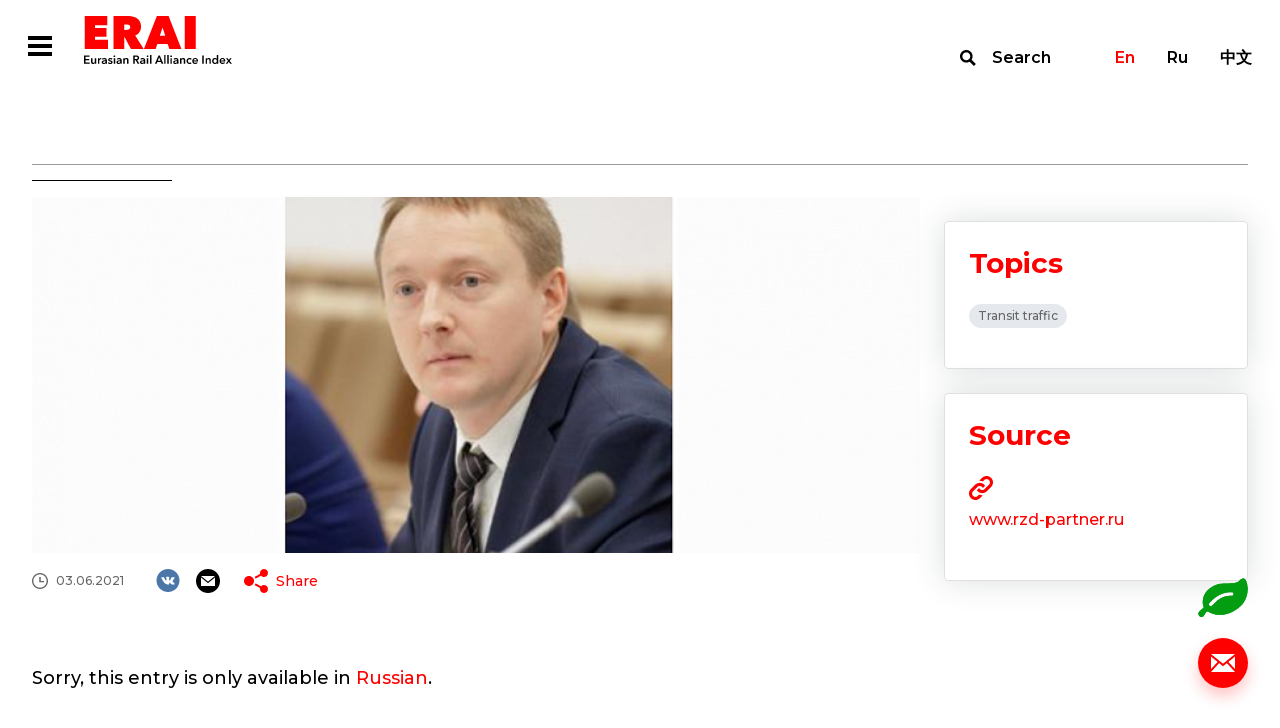

--- FILE ---
content_type: text/html; charset=UTF-8
request_url: https://index1520.com/en/news/chem-bolshe-variantov-propuska-gruzopotokov-tem-ustoychivee-vsya-sistema-evraziyskogo-tranzita-i-vysh/
body_size: 32620
content:
<!DOCTYPE html>
<html>
<head>
    <title>Чем больше вариантов пропуска грузопотоков, тем устойчивее вся система евразийского транзита и выше доходы участников</title>
    <meta charset="utf-8">
    <meta name="viewport" content="width=device-width">
    <meta http-equiv="X-UA-Compatible" content="IE=edge">
    <meta name="keywords" content="container transport, transport news, eurasian, modal shift, rail freight, transport data" />
<meta name="description" content="News feed about rail freight transportation. Expert opinions. International transport projects. China-Europe railway link news." />
<link href="/bitrix/templates/otlk/css/select2.min.css?157657994915196" type="text/css"  data-template-style="true"  rel="stylesheet" />
<link href="/bitrix/templates/otlk/css/opentip.css?15765799498919" type="text/css"  data-template-style="true"  rel="stylesheet" />
<link href="/bitrix/templates/otlk/css/opentip-rc2.css?1576579949133" type="text/css"  data-template-style="true"  rel="stylesheet" />
<link href="/bitrix/templates/otlk/css/jquery-ui.css?157657994935973" type="text/css"  data-template-style="true"  rel="stylesheet" />
<link href="/bitrix/templates/otlk/js/OwlCarousel2-2.2.1/dist/assets/owl.carousel.min.css?15765799472936" type="text/css"  data-template-style="true"  rel="stylesheet" />
<link href="/bitrix/templates/otlk/js/OwlCarousel2-2.2.1/dist/assets/owl.theme.default.min.css?1576579947936" type="text/css"  data-template-style="true"  rel="stylesheet" />
<link href="/bitrix/templates/otlk/js/OwlCarousel2-2.2.1/docs/assets/css/animate.css?157657994769727" type="text/css"  data-template-style="true"  rel="stylesheet" />
<link href="/bitrix/templates/otlk/css/style.css?1733490483856603" type="text/css"  data-template-style="true"  rel="stylesheet" />
<link href="/bitrix/templates/otlk/css/custom.css?17520606183385" type="text/css"  data-template-style="true"  rel="stylesheet" />
<script type="text/javascript">if(!window.BX)window.BX={};if(!window.BX.message)window.BX.message=function(mess){if(typeof mess==='object'){for(let i in mess) {BX.message[i]=mess[i];} return true;}};</script>
<script type="text/javascript">(window.BX||top.BX).message({'JS_CORE_LOADING':'Loading...','JS_CORE_WINDOW_CLOSE':'Close','JS_CORE_WINDOW_EXPAND':'Expand','JS_CORE_WINDOW_NARROW':'Restore','JS_CORE_WINDOW_SAVE':'Save','JS_CORE_WINDOW_CANCEL':'Cancel','JS_CORE_H':'h','JS_CORE_M':'m','JS_CORE_S':'s','JS_CORE_NO_DATA':'- No data -','JSADM_AI_HIDE_EXTRA':'Hide extra items','JSADM_AI_ALL_NOTIF':'All notifications','JSADM_AUTH_REQ':'Authentication is required!','JS_CORE_WINDOW_AUTH':'Log In','JS_CORE_IMAGE_FULL':'Full size','JS_CORE_WINDOW_CONTINUE':'Continue'});</script>

<script type="text/javascript" src="/bitrix/js/main/core/core.min.js?1693832777220181"></script>

<script>BX.setJSList(['/bitrix/js/main/core/core_ajax.js','/bitrix/js/main/core/core_promise.js','/bitrix/js/main/polyfill/promise/js/promise.js','/bitrix/js/main/loadext/loadext.js','/bitrix/js/main/loadext/extension.js','/bitrix/js/main/polyfill/promise/js/promise.js','/bitrix/js/main/polyfill/find/js/find.js','/bitrix/js/main/polyfill/includes/js/includes.js','/bitrix/js/main/polyfill/matches/js/matches.js','/bitrix/js/ui/polyfill/closest/js/closest.js','/bitrix/js/main/polyfill/fill/main.polyfill.fill.js','/bitrix/js/main/polyfill/find/js/find.js','/bitrix/js/main/polyfill/matches/js/matches.js','/bitrix/js/main/polyfill/core/dist/polyfill.bundle.js','/bitrix/js/main/core/core.js','/bitrix/js/main/polyfill/intersectionobserver/js/intersectionobserver.js','/bitrix/js/main/lazyload/dist/lazyload.bundle.js','/bitrix/js/main/polyfill/core/dist/polyfill.bundle.js','/bitrix/js/main/parambag/dist/parambag.bundle.js']);
</script>
<script type="text/javascript">(window.BX||top.BX).message({'LANGUAGE_ID':'en','FORMAT_DATE':'DD.MM.YYYY','FORMAT_DATETIME':'DD.MM.YYYY H:MI:SS T','COOKIE_PREFIX':'BITRIX_SM','SERVER_TZ_OFFSET':'10800','UTF_MODE':'Y','SITE_ID':'en','SITE_DIR':'/en/','USER_ID':'','SERVER_TIME':'1768488953','USER_TZ_OFFSET':'0','USER_TZ_AUTO':'Y','bitrix_sessid':'ce5b24c5257f741f535d4d4773622966'});</script>


<script type="text/javascript" src="https://www.google.com/recaptcha/api.js?hl=en"></script>


<script type="text/javascript" src="/bitrix/templates/otlk/js/vue/mixins.js?1580996069680"></script>
<script type="text/javascript" src="/bitrix/templates/otlk/js/jquery.min.js?157657994697163"></script>
<script type="text/javascript" src="/bitrix/templates/otlk/js/jquery-ui.js?1576579947520714"></script>
<script type="text/javascript" src="/bitrix/templates/otlk/js/lodash.min.js?157657994773261"></script>
<script type="text/javascript" src="/bitrix/templates/otlk/js/modernizr.js?15765799435853"></script>
<script type="text/javascript" src="/bitrix/templates/otlk/js/opentip-jquery.min.js?161476265046358"></script>
<script type="text/javascript" src="/bitrix/templates/otlk/js/i18n/datepicker-ru.js?15765799471365"></script>
<script type="text/javascript" src="/bitrix/templates/otlk/js/jquery.easing.min.js?15765799472532"></script>
<script type="text/javascript" src="/bitrix/templates/otlk/js/jquery.pjax.js?157657994625269"></script>
<script type="text/javascript" src="/bitrix/templates/otlk/js/select2.min.js?157657994766664"></script>
<script type="text/javascript" src="/bitrix/templates/otlk/js/jquery.selectric.js?164423838136444"></script>
<script type="text/javascript" src="/bitrix/templates/otlk/js/jquery.waypoints.min.js?15765799439028"></script>
<script type="text/javascript" src="/bitrix/templates/otlk/js/OwlCarousel2-2.2.1/dist/owl.carousel.min.js?157657994742766"></script>
<script type="text/javascript" src="/bitrix/templates/otlk/js/OwlCarousel2-2.2.1/src/js/owl.animate.js?15765799473008"></script>
<script type="text/javascript" src="/bitrix/templates/otlk/js/jquery.validate.min.js?157657994724376"></script>
<script type="text/javascript" src="/bitrix/templates/otlk/js/script.js?160801764715052"></script>
<script type="text/javascript" src="/bitrix/templates/otlk/js/custom.js?172839213839602"></script>
<script type="text/javascript" src="/bitrix/templates/otlk/js/iframeResizer.min.js?159533050613497"></script>
<script type="text/javascript" src="/bitrix/templates/otlk/js/custom3.js?16080176472741"></script>
<script type="text/javascript" src="/bitrix/templates/otlk/js/intersection-observer.js?157657994722722"></script>
<script type="text/javascript" src="/bitrix/templates/otlk/js/mutationobserver-polyfill.min.js?15765799476436"></script>
<script type="text/javascript" src="/bitrix/templates/otlk/js/clipboard.min.js?157657994710923"></script>
<script type="text/javascript" src="/bitrix/templates/otlk/js/share.js?15765799477596"></script>
<script type="text/javascript" src="/bitrix/templates/otlk/js/modals.js?164440680728799"></script>
<script type="text/javascript" src="/bitrix/templates/otlk/components/bitrix/system.pagenavigation/.default/script.js?15765799472103"></script>
<script type="text/javascript">var _ba = _ba || []; _ba.push(["aid", "9fea11f8cd254ffe6d0dddf0dc073222"]); _ba.push(["host", "index1520.com"]); (function() {var ba = document.createElement("script"); ba.type = "text/javascript"; ba.async = true;ba.src = (document.location.protocol == "https:" ? "https://" : "http://") + "bitrix.info/ba.js";var s = document.getElementsByTagName("script")[0];s.parentNode.insertBefore(ba, s);})();</script>



        <!-- Yandex.Metrika counter -->
    <script type="text/javascript" >
        (function(m,e,t,r,i,k,a){m[i]=m[i]||function(){(m[i].a=m[i].a||[]).push(arguments)};
            m[i].l=1*new Date();k=e.createElement(t),a=e.getElementsByTagName(t)[0],k.async=1,k.src=r,a.parentNode.insertBefore(k,a)})
        (window, document, "script", "https://mc.yandex.ru/metrika/tag.js", "ym");

        ym(56620744, "init", {
            clickmap:true,
            trackLinks:true,
            accurateTrackBounce:true
        });
    </script>
    <noscript><div><img src="https://mc.yandex.ru/watch/56620744" style="position:absolute; left:-9999px;" alt="" /></div></noscript>
    <!-- /Yandex.Metrika counter -->
    
    <style type="text/css">
        u.inline-tooltip {
            text-decoration: none;
            border-bottom: 1px dashed #000000;
        }
    </style>
</head>
<body>
<div class="fixed-overlay fixed-overlay__modal">
        <div class="modal_container feedback_popup" id="feedback_popup">
    <form class="content" data-pjax="#feedback_popup" data-bxajaxid="72265db51135d17a52ba9315dacc2d37" target="_self" name="SIMPLE_FORM_1" action="/en/news/chem-bolshe-variantov-propuska-gruzopotokov-tem-ustoychivee-vsya-sistema-evraziyskogo-tranzita-i-vysh/" method="POST" enctype="multipart/form-data"><input type="hidden" name="sessid" id="sessid" value="ce5b24c5257f741f535d4d4773622966" /><input type="hidden" name="WEB_FORM_ID" value="1" />    <input type="hidden" name="web_form_apply" value="Y" />
    <div class="close"></div>
    <div class="top-line">
        <div class="title">Write to us</div>
    </div>
    <div class="rows">
                        <div class="row">
                    <div class="left">
                        <div class="caption">Name</div>
                    </div>
                    <div class="right">
                        <input required type="text"  class="required"  name="form_text_1" value="">                    </div>
                </div>
                                <div class="row">
                    <div class="left">
                        <div class="caption">Email</div>
                    </div>
                    <div class="right">
                        <input required type="email"  class="required email"  name="form_email_2" value="" size="0" />                    </div>
                </div>
                                <div class="row">
                    <div class="left">
                        <div class="caption">Topic</div>
                    </div>
                    <div class="right">
                        <input required type="text"  class="required"  name="form_text_3" value="">                    </div>
                </div>
                                <div class="row">
                    <div class="left">
                        <div class="caption">Message</div>
                    </div>
                    <div class="right">
                        <textarea required name="form_textarea_4" cols="40" rows="5" class="required" ></textarea>                    </div>
                </div>
                        <div class="row">
            <div class="right">
            <input type="checkbox" class="required" id="confirm" name="confirm"><label for="confirm">I agree with <a target="_blank" href="/en/policy/">the Personal Data Processing Policy</a></label>
            </div>
        </div>
                    <div class="captcha">
                <div class="g-recaptcha" data-sitekey="6LfZesIUAAAAAO8-ic2mNwy-MHGnf83-QRMZ76nn" data-callback="recaptchaValidateOk"  data-lang="fa" data-expired-callback="recaptchaValidateErr" data-error-callback="recaptchaValidateErr"></div>            </div>
                </div>
    <div class="bottom-line">
        <button type="submit" class="send">Send</button>
    </div>
    <script>
        jQuery(document).ready(function($){
            $.extend( $.validator.messages, {
                required: "This fields must be filled in",
                email: "E-mail format is incorrect"
            });
            $("form[name=SIMPLE_FORM_1]").validate({
                ignore: "",
                errorElement: "span",
                errorClass: "error",
                validClass: "valid",
                errorPlacement: function(error, element) {
                    $(element).closest(".right, .captcha").append(error)
                },
                highlight: function (element, errorClass, validClass) {
                    $( element ).closest(".row, .captcha").addClass("invalid").removeClass(validClass);
                },
                unhighlight: function (element, errorClass, validClass) {
                    $( element ).closest(".row, .captcha").removeClass("invalid").addClass(validClass);
                },
                rules: {
                    'g-recaptcha-response': {
                        required: true,
                    }
                },
                messages: {
                    confirm: {
                        required: 'It’s necessary to agree with the Personal Data Processing Policy'
                    },
                    'g-recaptcha-response': {
                        required: 'Confirm that you are not a robot'
                    }
                }
            });
        });
    </script>

</form></div>
<div class="modal_container modal_popup">
    <div class="content">
        <div class="close"></div>
        <div class="title">Thanks!</div>
        <div class="description">We will contact you.</div>
    </div>
</div>
<div class="modal_container" id="nav_popup">
    <div class="content">
        <div class="close"></div>
        <div class="navbar-lang-switch">
    <a class="active" href="/en/news/chem-bolshe-variantov-propuska-gruzopotokov-tem-ustoychivee-vsya-sistema-evraziyskogo-tranzita-i-vysh/">En</a><a class="" href="/news/chem-bolshe-variantov-propuska-gruzopotokov-tem-ustoychivee-vsya-sistema-evraziyskogo-tranzita-i-vysh/">Ru</a><a class="" href="/cn/news/chem-bolshe-variantov-propuska-gruzopotokov-tem-ustoychivee-vsya-sistema-evraziyskogo-tranzita-i-vysh/">中文</a></div>
        <ul class="nav__menu"><li class="nav__button"><a href="/en/index/" >Index</a><ul class="subnav__menu"><li class="subnav__button"><a href="/en/index/quotes/" >Quotes</a></li><li class="subnav__button"><a href="/en/index/" >About the Index</a></li><li class="subnav__button"><a href="/en/index/methodology/" >Methodology</a></li><li class="subnav__button"><a href="/en/index/faq/" >FAQ</a></li></ul></li><li class="nav__button"><a href="/en/news/" >News</a></li><li class="nav__button"><a href="/en/analytics/" >Analytics</a><ul class="subnav__menu"><li class="subnav__button"><a href="/en/analytics/?type[]=3" >Articles</a></li><li class="subnav__button"><a href="/en/analytics/?type[]=4" >Interview</a></li><li class="subnav__button"><a href="/en/analytics/?type[]=2" >Reports</a></li></ul></li><li class="nav__button"><a href="/en/statistics/" >Statistics</a></li><li class="nav__button"><a href="/en/topics/" >Topics</a></li></ul>    </div>
</div>
<div class="modal_container" id="search_popup">
    <div class="container">
        <div class="content">
            <form action="/en/search/" class="filters-search">
                <div class="input">
                    <label for="search"></label>
                    <input type="text" name="search" id="search" placeholder="Site search">
                    <button type="submit">Find</button>
                </div>
                <button type="submit">Find</button>
            </form>
            <div class="close"></div>
        </div>
    </div>
</div>

    </div>
<div class="wrapper-container">
    <div class="top">
        <!--
            <div class="test-wrapper">
                <div class="container">
                    <div class="caption">Сайт работает в тестовом режиме</div>
                </div>
                <div class="close"></div>
            </div>
            -->        <header class="main-header">
            <div class="container">
                <div class="main-nav">
                    <div class="left">
                        <div class="main-nav__hamburger  modal-open-trigger"></div><a class="header-logo" href="/en/"></a>
                        <ul class="main-nav__menu"><li class="main-nav__button dropdown"><a href="/en/index/">Index</a><ul class="submain-nav__menu"><li class="submain-nav__button"><a href="/en/index/quotes/">Quotes</a></li><li class="submain-nav__button"><a href="/en/index/">About the Index</a></li><li class="submain-nav__button"><a href="/en/index/methodology/">Methodology</a></li><li class="submain-nav__button"><a href="/en/index/faq/">FAQ</a></li></ul></li><li class="main-nav__button active"><a href="/en/news/">News</a></li><li class="main-nav__button dropdown"><a href="/en/analytics/">Analytics</a><ul class="submain-nav__menu"><li class="submain-nav__button"><a href="/en/analytics/?type[]=3">Articles</a></li><li class="submain-nav__button"><a href="/en/analytics/?type[]=4">Interview</a></li><li class="submain-nav__button"><a href="/en/analytics/?type[]=2">Reports</a></li></ul></li><li class="main-nav__button"><a href="/en/statistics/">Statistics</a></li><li class="main-nav__button"><a href="/en/topics/">Topics</a></li><li class="marker"></li></ul>                    </div>
                    <div class="right"><a class="navbar-search modal-open-trigger" href="#search">Search</a>
                        <div class="navbar-lang-switch">
    <a class="active" href="/en/news/chem-bolshe-variantov-propuska-gruzopotokov-tem-ustoychivee-vsya-sistema-evraziyskogo-tranzita-i-vysh/">En</a><a class="" href="/news/chem-bolshe-variantov-propuska-gruzopotokov-tem-ustoychivee-vsya-sistema-evraziyskogo-tranzita-i-vysh/">Ru</a><a class="" href="/cn/news/chem-bolshe-variantov-propuska-gruzopotokov-tem-ustoychivee-vsya-sistema-evraziyskogo-tranzita-i-vysh/">中文</a></div>
                    </div>
                </div>
            </div>
        </header>
<div class="news-single-wrapper">
    <div class="container">
        <h1 class="title"></h1>
        <div class="content">
            <div class="left">
                                    <img src="/upload/resize_cache/iblock/4e9/800_450_1/65.png" />
                                <div class="info">
                    <div class="row top">
                                                    <div class="date">03.06.2021</div>
                                                <div class="social-share-wrapper">
    <div class="social-list">
        <a class="social vk" href="#" data-share="vk"></a>
                <a class="social email" href="#" data-share="email"></a>
    </div>
    <div class="share-list">
        <div class="caption"><a class="icon share" href="#">Share</a></div>
        <div class="popup">
            <div class="marker"></div>
            <div class="info">
                <div class="close"></div>
                <div class="caption">Share</div>
                <div class="list">
                    <a class="icon email" href="#" data-share="email">Email</a>
                                                                                <a class="icon vk" href="#" data-share="vk">VK</a>
                </div>
                <div class="copy"><span>Copy link</span>
                    <input type="text" value="https://index1520.com/en/news/chem-bolshe-variantov-propuska-gruzopotokov-tem-ustoychivee-vsya-sistema-evraziyskogo-tranzita-i-vysh/" readonly id="share_url" data-clipboard-target="#share_url">
                </div>
            </div>
        </div>
    </div>
</div>
                    </div>

                    
                                <div class="row">
                                    <h2 class="title"></h2>
                                </div>
                                <div class="text">
                                    Sorry, this entry is only available in <a target="_blank" href="https://index1520.com/news/chem-bolshe-variantov-propuska-gruzopotokov-tem-ustoychivee-vsya-sistema-evraziyskogo-tranzita-i-vysh/">Russian</a>.                                </div>

                    

                </div>
            </div>
            <div class="right">
                                <div class="report-block">
                                    </div>
                                                                <div class="themes-block">
                    <div class="caption">Topics</div>
                    <div class="themes">
                                                    <a href="/en/topics/tranzitnye-perevozki-/" class="theme">Transit traffic </a>
                                            </div>
                </div>
                                
                                    <div class="sources-block url-block">
                        <div class="caption">Source</div>
                        <div class="info">
                                                        <a target="_blank" class="attachment" href="https://www.rzd-partner.ru/zhd-transport/interview/chem-bolshe-variantov-propuska-gruzopotokov-tem-ustoychivee-vsya-sistema-evraziyskogo-tranzita-i-vysh/"></a>
                                                                                        <a target="_blank" class="url" href="https://www.rzd-partner.ru/zhd-transport/interview/chem-bolshe-variantov-propuska-gruzopotokov-tem-ustoychivee-vsya-sistema-evraziyskogo-tranzita-i-vysh/">www.rzd-partner.ru</a>
                                                            <div class="description"></div>
                        </div>
                    </div>
                            </div>
        </div>
    </div>
    <div class="main-events-wrapper">
        <div class="container">
            <div class="events full-width">
                <div class="title"><span>News</span> <span>on topic</span></div>
                        <div class="list" id="comp_" data-list>
                    <div class="item url-block">
                <div class="top">
                                            <img src="/upload/resize_cache/iblock/af8/b00w3c21ibxy0e0do3280lp66mds3lrh/384_216_2/image.jpeg">
                                        <div class="row">
                        <div class="type">News</div>
                        <div class="date">20.06.2022</div>
                    </div>
                    <a href="/en/news/trafik-mezhdu-es-i-kitaem-oznachaet-chto-sredinnyy-koridor-protsvetaet-a-kazakhstan-imeet-nadezhnuyu/" class="title">EU-China traffic means Kazakhstan is ‘landlinked, not landlocked’, as Middle Corridor trade booms</a>
                </div>
                <div class="bottom">
                                        <div class="source">Source: </div>
                                                            <div class="themes">
                                                    <a href="/en/topics/tranzitnye-perevozki-/" class="theme">Transit traffic </a>
                                                    <a href="/en/topics/kazakhstan/" class="theme">Kazakhstan</a>
                                            </div>
                                    </div>
            </div>
                                <div class="item url-block">
                <div class="top">
                                            <img src="/upload/resize_cache/iblock/768/384_216_2/Depositphotos_1888682_xl_2015.jpg">
                                        <div class="row">
                        <div class="type">News</div>
                        <div class="date">26.10.2021</div>
                    </div>
                    <a href="/en/news/novyy-marshrut-gamburg-shankhay-obeshchaet-khoroshie-obemy-perevozok-na-vostok/" class="title">New Hamburg-Shanghai route promises sufficient eastbound volumes</a>
                </div>
                <div class="bottom">
                                        <div class="source">Source: Railfreight</div>
                                                            <div class="themes">
                                                    <a href="/en/topics/zheleznodorozhnye-perevozki/" class="theme">Rail transportation</a>
                                                    <a href="/en/topics/tranzitnye-perevozki-/" class="theme">Transit traffic </a>
                                            </div>
                                    </div>
            </div>
                                <div class="item url-block">
                <div class="top">
                                            <img src="/upload/resize_cache/iblock/8b7/384_216_2/Depositphotos_371564660_xl_2015.jpg">
                                        <div class="row">
                        <div class="type">News</div>
                        <div class="date">01.09.2021</div>
                    </div>
                    <a href="/en/news/tarify-na-aviaperevozki-rezko-vyrosli-iz-za-problem-v-shankhae/" class="title">Air freight rates soar due to Shanghai challenges</a>
                </div>
                <div class="bottom">
                                        <div class="source">Source: Lloyd's Loading List</div>
                                                            <div class="themes">
                                                    <a href="/en/topics/morskie-porty/" class="theme">Sea transportation</a>
                                                    <a href="/en/topics/tranportnaya-logistika/" class="theme">Transport logistics  </a>
                                                    <a href="/en/topics/tranzitnye-perevozki-/" class="theme">Transit traffic </a>
                                                    <a href="/en/topics/shankhay/" class="theme">Shanghai</a>
                                            </div>
                                    </div>
            </div>
                        </div>
                </div>
        </div>
    </div>
        <div class="main-analytics-wrapper">
        <div class="container">
            <div class="analytics">
                <div class="title"><span>Analytics</span> <span>on topic</span></div>
                        <div class="list" id="comp_" data-list>
                    <div class="item url-block review">
                <div class="top">
                                        <div class="left">
                        <div class="row">
                            <div class="type">Report</div>
                            <div class="date">30.09.2021</div>
                        </div>
                                                    <img src="/upload/resize_cache/iblock/3bb/176_251_1/_-07.2021-en.png" />
                                                </div>
                    <div class="right">
                        <div class="row">
                            <div class="type">Report</div>
                            <div class="date">30.09.2021</div>
                        </div>
                        <a href="/en/analytics/konteynernye-zheleznodorozhnye-perevozki-na-evraziyskom-prostranstve-v-pervom-polugodii-2021-goda/" class="title">
                                                        Rail Container Transportation in Eurasia in the First Half of 2021                        </a>
                        <div class="text">In&nbsp;the first half of&nbsp;2021, 336,598 Twenty-Foot Equivalent Units (TEUs) were transported along the Eurasian railway transit route in&nbsp;the China&mdash;Europe&mdash;China direction, which is&nbsp;50% more than in&nbsp;the first half of&nbsp;2020.</div>
                    </div>
                                    </div>
                <div class="bottom">
                                                                <div class="themes">
                                                            <a href="/en/topics/erai/" class="theme">ERAI</a>
                                                            <a href="/en/topics/zheleznodorozhnye-perevozki/" class="theme">Rail transportation</a>
                                                            <a href="/en/topics/konteynernye-perevozki-/" class="theme">Container shipping </a>
                                                            <a href="/en/topics/tranzitnye-perevozki-/" class="theme">Transit traffic </a>
                                                            <a href="/en/topics/eaes/" class="theme">EAEU</a>
                                                    </div>
                                    </div>
            </div>
                                <div class="item url-block review">
                <div class="top">
                                        <div class="left">
                        <div class="row">
                            <div class="type">Interview</div>
                            <div class="date">21.06.2021</div>
                        </div>
                                                    <img src="/upload/resize_cache/iblock/bee/176_251_1/_-_-_._..jpg" />
                                                </div>
                    <div class="right">
                        <div class="row">
                            <div class="type">Interview</div>
                            <div class="date">21.06.2021</div>
                        </div>
                        <a href="/en/analytics/intervyu-s-generalnym-sekretaryem-mezhdunarodnogo-koordinatsionnogo-soveta-po-transevraziyskim-perev/" class="title">
                                                        Interview with Gennady Bessonov for the ERAI portal                        </a>
                        <div class="text"><p>Interview with the Secretary General of&nbsp;the International Coordinating Council on&nbsp;Trans-Eurasian Transportation (CCTT) Gennady Bessonov for the ERAI portal.</p></div>
                    </div>
                                    </div>
                <div class="bottom">
                                                                <div class="themes">
                                                            <a href="/en/topics/zheleznodorozhnye-perevozki/" class="theme">Rail transportation</a>
                                                            <a href="/en/topics/tranzitnye-perevozki-/" class="theme">Transit traffic </a>
                                                            <a href="/en/topics/es/" class="theme">EU</a>
                                                    </div>
                                    </div>
            </div>
                        </div>
                </div>
        </div>
    </div>
</div>

<p><a href="/en/news/"></a></p>

        </div>
        <div class="bottom">
            <div class="panel">
                                    <a class="calc_co2" href="/en/emissions-co2/"></a>
                                    <a class="support modal-open-trigger" href="#"></a>
            </div>
            <footer class="footer">
                <div class="container">
                    <div class="top">
                        <div class="left"><a class="footer-logo" href="/en/"></a>
                            <ul class="footer-nav__menu"><li class="footer-nav__button"><a href="/en/index/">Index</a></li><li class="footer-nav__button"><a href="/en/news/">News</a></li><li class="footer-nav__button"><a href="/en/analytics/">Analytics</a></li><li class="footer-nav__button"><a href="/en/statistics/">Statistics</a></li><li class="footer-nav__button"><a href="/en/topics/">Topics</a></li></ul>                        </div>
                        <div class="right">
                            <div class="contacts">
                                                                <div class="email"><a href="mailto:info@index1520.com">info@index1520.com</a></div>
                            </div>
                        </div>
                    </div>
                    <div class="bottom">
                        <div class="left">
                            <div class="left-top">
                                <div class="years">© 2016–2026</div>
                                <div class="name">© ERAI</div>
                            </div>
                            <div class="right-top"><a href="/en/policy/">Personal Data Processing Policy</a></div>
                        </div>
                        <div class="right">
                            <div class="copy">
                                <a href="https://itandi.ru/" target="_blank">&copy; Designed by ITI </a>
                            </div>
                        </div>
                    </div>
                </div>
            </footer>
        </div>
    </div>
    <div class="md-overlay"></div>
</body>
</html>


--- FILE ---
content_type: text/html; charset=utf-8
request_url: https://www.google.com/recaptcha/api2/anchor?ar=1&k=6LfZesIUAAAAAO8-ic2mNwy-MHGnf83-QRMZ76nn&co=aHR0cHM6Ly9pbmRleDE1MjAuY29tOjQ0Mw..&hl=en&v=PoyoqOPhxBO7pBk68S4YbpHZ&size=normal&anchor-ms=20000&execute-ms=30000&cb=v6qgabpzxa2y
body_size: 49518
content:
<!DOCTYPE HTML><html dir="ltr" lang="en"><head><meta http-equiv="Content-Type" content="text/html; charset=UTF-8">
<meta http-equiv="X-UA-Compatible" content="IE=edge">
<title>reCAPTCHA</title>
<style type="text/css">
/* cyrillic-ext */
@font-face {
  font-family: 'Roboto';
  font-style: normal;
  font-weight: 400;
  font-stretch: 100%;
  src: url(//fonts.gstatic.com/s/roboto/v48/KFO7CnqEu92Fr1ME7kSn66aGLdTylUAMa3GUBHMdazTgWw.woff2) format('woff2');
  unicode-range: U+0460-052F, U+1C80-1C8A, U+20B4, U+2DE0-2DFF, U+A640-A69F, U+FE2E-FE2F;
}
/* cyrillic */
@font-face {
  font-family: 'Roboto';
  font-style: normal;
  font-weight: 400;
  font-stretch: 100%;
  src: url(//fonts.gstatic.com/s/roboto/v48/KFO7CnqEu92Fr1ME7kSn66aGLdTylUAMa3iUBHMdazTgWw.woff2) format('woff2');
  unicode-range: U+0301, U+0400-045F, U+0490-0491, U+04B0-04B1, U+2116;
}
/* greek-ext */
@font-face {
  font-family: 'Roboto';
  font-style: normal;
  font-weight: 400;
  font-stretch: 100%;
  src: url(//fonts.gstatic.com/s/roboto/v48/KFO7CnqEu92Fr1ME7kSn66aGLdTylUAMa3CUBHMdazTgWw.woff2) format('woff2');
  unicode-range: U+1F00-1FFF;
}
/* greek */
@font-face {
  font-family: 'Roboto';
  font-style: normal;
  font-weight: 400;
  font-stretch: 100%;
  src: url(//fonts.gstatic.com/s/roboto/v48/KFO7CnqEu92Fr1ME7kSn66aGLdTylUAMa3-UBHMdazTgWw.woff2) format('woff2');
  unicode-range: U+0370-0377, U+037A-037F, U+0384-038A, U+038C, U+038E-03A1, U+03A3-03FF;
}
/* math */
@font-face {
  font-family: 'Roboto';
  font-style: normal;
  font-weight: 400;
  font-stretch: 100%;
  src: url(//fonts.gstatic.com/s/roboto/v48/KFO7CnqEu92Fr1ME7kSn66aGLdTylUAMawCUBHMdazTgWw.woff2) format('woff2');
  unicode-range: U+0302-0303, U+0305, U+0307-0308, U+0310, U+0312, U+0315, U+031A, U+0326-0327, U+032C, U+032F-0330, U+0332-0333, U+0338, U+033A, U+0346, U+034D, U+0391-03A1, U+03A3-03A9, U+03B1-03C9, U+03D1, U+03D5-03D6, U+03F0-03F1, U+03F4-03F5, U+2016-2017, U+2034-2038, U+203C, U+2040, U+2043, U+2047, U+2050, U+2057, U+205F, U+2070-2071, U+2074-208E, U+2090-209C, U+20D0-20DC, U+20E1, U+20E5-20EF, U+2100-2112, U+2114-2115, U+2117-2121, U+2123-214F, U+2190, U+2192, U+2194-21AE, U+21B0-21E5, U+21F1-21F2, U+21F4-2211, U+2213-2214, U+2216-22FF, U+2308-230B, U+2310, U+2319, U+231C-2321, U+2336-237A, U+237C, U+2395, U+239B-23B7, U+23D0, U+23DC-23E1, U+2474-2475, U+25AF, U+25B3, U+25B7, U+25BD, U+25C1, U+25CA, U+25CC, U+25FB, U+266D-266F, U+27C0-27FF, U+2900-2AFF, U+2B0E-2B11, U+2B30-2B4C, U+2BFE, U+3030, U+FF5B, U+FF5D, U+1D400-1D7FF, U+1EE00-1EEFF;
}
/* symbols */
@font-face {
  font-family: 'Roboto';
  font-style: normal;
  font-weight: 400;
  font-stretch: 100%;
  src: url(//fonts.gstatic.com/s/roboto/v48/KFO7CnqEu92Fr1ME7kSn66aGLdTylUAMaxKUBHMdazTgWw.woff2) format('woff2');
  unicode-range: U+0001-000C, U+000E-001F, U+007F-009F, U+20DD-20E0, U+20E2-20E4, U+2150-218F, U+2190, U+2192, U+2194-2199, U+21AF, U+21E6-21F0, U+21F3, U+2218-2219, U+2299, U+22C4-22C6, U+2300-243F, U+2440-244A, U+2460-24FF, U+25A0-27BF, U+2800-28FF, U+2921-2922, U+2981, U+29BF, U+29EB, U+2B00-2BFF, U+4DC0-4DFF, U+FFF9-FFFB, U+10140-1018E, U+10190-1019C, U+101A0, U+101D0-101FD, U+102E0-102FB, U+10E60-10E7E, U+1D2C0-1D2D3, U+1D2E0-1D37F, U+1F000-1F0FF, U+1F100-1F1AD, U+1F1E6-1F1FF, U+1F30D-1F30F, U+1F315, U+1F31C, U+1F31E, U+1F320-1F32C, U+1F336, U+1F378, U+1F37D, U+1F382, U+1F393-1F39F, U+1F3A7-1F3A8, U+1F3AC-1F3AF, U+1F3C2, U+1F3C4-1F3C6, U+1F3CA-1F3CE, U+1F3D4-1F3E0, U+1F3ED, U+1F3F1-1F3F3, U+1F3F5-1F3F7, U+1F408, U+1F415, U+1F41F, U+1F426, U+1F43F, U+1F441-1F442, U+1F444, U+1F446-1F449, U+1F44C-1F44E, U+1F453, U+1F46A, U+1F47D, U+1F4A3, U+1F4B0, U+1F4B3, U+1F4B9, U+1F4BB, U+1F4BF, U+1F4C8-1F4CB, U+1F4D6, U+1F4DA, U+1F4DF, U+1F4E3-1F4E6, U+1F4EA-1F4ED, U+1F4F7, U+1F4F9-1F4FB, U+1F4FD-1F4FE, U+1F503, U+1F507-1F50B, U+1F50D, U+1F512-1F513, U+1F53E-1F54A, U+1F54F-1F5FA, U+1F610, U+1F650-1F67F, U+1F687, U+1F68D, U+1F691, U+1F694, U+1F698, U+1F6AD, U+1F6B2, U+1F6B9-1F6BA, U+1F6BC, U+1F6C6-1F6CF, U+1F6D3-1F6D7, U+1F6E0-1F6EA, U+1F6F0-1F6F3, U+1F6F7-1F6FC, U+1F700-1F7FF, U+1F800-1F80B, U+1F810-1F847, U+1F850-1F859, U+1F860-1F887, U+1F890-1F8AD, U+1F8B0-1F8BB, U+1F8C0-1F8C1, U+1F900-1F90B, U+1F93B, U+1F946, U+1F984, U+1F996, U+1F9E9, U+1FA00-1FA6F, U+1FA70-1FA7C, U+1FA80-1FA89, U+1FA8F-1FAC6, U+1FACE-1FADC, U+1FADF-1FAE9, U+1FAF0-1FAF8, U+1FB00-1FBFF;
}
/* vietnamese */
@font-face {
  font-family: 'Roboto';
  font-style: normal;
  font-weight: 400;
  font-stretch: 100%;
  src: url(//fonts.gstatic.com/s/roboto/v48/KFO7CnqEu92Fr1ME7kSn66aGLdTylUAMa3OUBHMdazTgWw.woff2) format('woff2');
  unicode-range: U+0102-0103, U+0110-0111, U+0128-0129, U+0168-0169, U+01A0-01A1, U+01AF-01B0, U+0300-0301, U+0303-0304, U+0308-0309, U+0323, U+0329, U+1EA0-1EF9, U+20AB;
}
/* latin-ext */
@font-face {
  font-family: 'Roboto';
  font-style: normal;
  font-weight: 400;
  font-stretch: 100%;
  src: url(//fonts.gstatic.com/s/roboto/v48/KFO7CnqEu92Fr1ME7kSn66aGLdTylUAMa3KUBHMdazTgWw.woff2) format('woff2');
  unicode-range: U+0100-02BA, U+02BD-02C5, U+02C7-02CC, U+02CE-02D7, U+02DD-02FF, U+0304, U+0308, U+0329, U+1D00-1DBF, U+1E00-1E9F, U+1EF2-1EFF, U+2020, U+20A0-20AB, U+20AD-20C0, U+2113, U+2C60-2C7F, U+A720-A7FF;
}
/* latin */
@font-face {
  font-family: 'Roboto';
  font-style: normal;
  font-weight: 400;
  font-stretch: 100%;
  src: url(//fonts.gstatic.com/s/roboto/v48/KFO7CnqEu92Fr1ME7kSn66aGLdTylUAMa3yUBHMdazQ.woff2) format('woff2');
  unicode-range: U+0000-00FF, U+0131, U+0152-0153, U+02BB-02BC, U+02C6, U+02DA, U+02DC, U+0304, U+0308, U+0329, U+2000-206F, U+20AC, U+2122, U+2191, U+2193, U+2212, U+2215, U+FEFF, U+FFFD;
}
/* cyrillic-ext */
@font-face {
  font-family: 'Roboto';
  font-style: normal;
  font-weight: 500;
  font-stretch: 100%;
  src: url(//fonts.gstatic.com/s/roboto/v48/KFO7CnqEu92Fr1ME7kSn66aGLdTylUAMa3GUBHMdazTgWw.woff2) format('woff2');
  unicode-range: U+0460-052F, U+1C80-1C8A, U+20B4, U+2DE0-2DFF, U+A640-A69F, U+FE2E-FE2F;
}
/* cyrillic */
@font-face {
  font-family: 'Roboto';
  font-style: normal;
  font-weight: 500;
  font-stretch: 100%;
  src: url(//fonts.gstatic.com/s/roboto/v48/KFO7CnqEu92Fr1ME7kSn66aGLdTylUAMa3iUBHMdazTgWw.woff2) format('woff2');
  unicode-range: U+0301, U+0400-045F, U+0490-0491, U+04B0-04B1, U+2116;
}
/* greek-ext */
@font-face {
  font-family: 'Roboto';
  font-style: normal;
  font-weight: 500;
  font-stretch: 100%;
  src: url(//fonts.gstatic.com/s/roboto/v48/KFO7CnqEu92Fr1ME7kSn66aGLdTylUAMa3CUBHMdazTgWw.woff2) format('woff2');
  unicode-range: U+1F00-1FFF;
}
/* greek */
@font-face {
  font-family: 'Roboto';
  font-style: normal;
  font-weight: 500;
  font-stretch: 100%;
  src: url(//fonts.gstatic.com/s/roboto/v48/KFO7CnqEu92Fr1ME7kSn66aGLdTylUAMa3-UBHMdazTgWw.woff2) format('woff2');
  unicode-range: U+0370-0377, U+037A-037F, U+0384-038A, U+038C, U+038E-03A1, U+03A3-03FF;
}
/* math */
@font-face {
  font-family: 'Roboto';
  font-style: normal;
  font-weight: 500;
  font-stretch: 100%;
  src: url(//fonts.gstatic.com/s/roboto/v48/KFO7CnqEu92Fr1ME7kSn66aGLdTylUAMawCUBHMdazTgWw.woff2) format('woff2');
  unicode-range: U+0302-0303, U+0305, U+0307-0308, U+0310, U+0312, U+0315, U+031A, U+0326-0327, U+032C, U+032F-0330, U+0332-0333, U+0338, U+033A, U+0346, U+034D, U+0391-03A1, U+03A3-03A9, U+03B1-03C9, U+03D1, U+03D5-03D6, U+03F0-03F1, U+03F4-03F5, U+2016-2017, U+2034-2038, U+203C, U+2040, U+2043, U+2047, U+2050, U+2057, U+205F, U+2070-2071, U+2074-208E, U+2090-209C, U+20D0-20DC, U+20E1, U+20E5-20EF, U+2100-2112, U+2114-2115, U+2117-2121, U+2123-214F, U+2190, U+2192, U+2194-21AE, U+21B0-21E5, U+21F1-21F2, U+21F4-2211, U+2213-2214, U+2216-22FF, U+2308-230B, U+2310, U+2319, U+231C-2321, U+2336-237A, U+237C, U+2395, U+239B-23B7, U+23D0, U+23DC-23E1, U+2474-2475, U+25AF, U+25B3, U+25B7, U+25BD, U+25C1, U+25CA, U+25CC, U+25FB, U+266D-266F, U+27C0-27FF, U+2900-2AFF, U+2B0E-2B11, U+2B30-2B4C, U+2BFE, U+3030, U+FF5B, U+FF5D, U+1D400-1D7FF, U+1EE00-1EEFF;
}
/* symbols */
@font-face {
  font-family: 'Roboto';
  font-style: normal;
  font-weight: 500;
  font-stretch: 100%;
  src: url(//fonts.gstatic.com/s/roboto/v48/KFO7CnqEu92Fr1ME7kSn66aGLdTylUAMaxKUBHMdazTgWw.woff2) format('woff2');
  unicode-range: U+0001-000C, U+000E-001F, U+007F-009F, U+20DD-20E0, U+20E2-20E4, U+2150-218F, U+2190, U+2192, U+2194-2199, U+21AF, U+21E6-21F0, U+21F3, U+2218-2219, U+2299, U+22C4-22C6, U+2300-243F, U+2440-244A, U+2460-24FF, U+25A0-27BF, U+2800-28FF, U+2921-2922, U+2981, U+29BF, U+29EB, U+2B00-2BFF, U+4DC0-4DFF, U+FFF9-FFFB, U+10140-1018E, U+10190-1019C, U+101A0, U+101D0-101FD, U+102E0-102FB, U+10E60-10E7E, U+1D2C0-1D2D3, U+1D2E0-1D37F, U+1F000-1F0FF, U+1F100-1F1AD, U+1F1E6-1F1FF, U+1F30D-1F30F, U+1F315, U+1F31C, U+1F31E, U+1F320-1F32C, U+1F336, U+1F378, U+1F37D, U+1F382, U+1F393-1F39F, U+1F3A7-1F3A8, U+1F3AC-1F3AF, U+1F3C2, U+1F3C4-1F3C6, U+1F3CA-1F3CE, U+1F3D4-1F3E0, U+1F3ED, U+1F3F1-1F3F3, U+1F3F5-1F3F7, U+1F408, U+1F415, U+1F41F, U+1F426, U+1F43F, U+1F441-1F442, U+1F444, U+1F446-1F449, U+1F44C-1F44E, U+1F453, U+1F46A, U+1F47D, U+1F4A3, U+1F4B0, U+1F4B3, U+1F4B9, U+1F4BB, U+1F4BF, U+1F4C8-1F4CB, U+1F4D6, U+1F4DA, U+1F4DF, U+1F4E3-1F4E6, U+1F4EA-1F4ED, U+1F4F7, U+1F4F9-1F4FB, U+1F4FD-1F4FE, U+1F503, U+1F507-1F50B, U+1F50D, U+1F512-1F513, U+1F53E-1F54A, U+1F54F-1F5FA, U+1F610, U+1F650-1F67F, U+1F687, U+1F68D, U+1F691, U+1F694, U+1F698, U+1F6AD, U+1F6B2, U+1F6B9-1F6BA, U+1F6BC, U+1F6C6-1F6CF, U+1F6D3-1F6D7, U+1F6E0-1F6EA, U+1F6F0-1F6F3, U+1F6F7-1F6FC, U+1F700-1F7FF, U+1F800-1F80B, U+1F810-1F847, U+1F850-1F859, U+1F860-1F887, U+1F890-1F8AD, U+1F8B0-1F8BB, U+1F8C0-1F8C1, U+1F900-1F90B, U+1F93B, U+1F946, U+1F984, U+1F996, U+1F9E9, U+1FA00-1FA6F, U+1FA70-1FA7C, U+1FA80-1FA89, U+1FA8F-1FAC6, U+1FACE-1FADC, U+1FADF-1FAE9, U+1FAF0-1FAF8, U+1FB00-1FBFF;
}
/* vietnamese */
@font-face {
  font-family: 'Roboto';
  font-style: normal;
  font-weight: 500;
  font-stretch: 100%;
  src: url(//fonts.gstatic.com/s/roboto/v48/KFO7CnqEu92Fr1ME7kSn66aGLdTylUAMa3OUBHMdazTgWw.woff2) format('woff2');
  unicode-range: U+0102-0103, U+0110-0111, U+0128-0129, U+0168-0169, U+01A0-01A1, U+01AF-01B0, U+0300-0301, U+0303-0304, U+0308-0309, U+0323, U+0329, U+1EA0-1EF9, U+20AB;
}
/* latin-ext */
@font-face {
  font-family: 'Roboto';
  font-style: normal;
  font-weight: 500;
  font-stretch: 100%;
  src: url(//fonts.gstatic.com/s/roboto/v48/KFO7CnqEu92Fr1ME7kSn66aGLdTylUAMa3KUBHMdazTgWw.woff2) format('woff2');
  unicode-range: U+0100-02BA, U+02BD-02C5, U+02C7-02CC, U+02CE-02D7, U+02DD-02FF, U+0304, U+0308, U+0329, U+1D00-1DBF, U+1E00-1E9F, U+1EF2-1EFF, U+2020, U+20A0-20AB, U+20AD-20C0, U+2113, U+2C60-2C7F, U+A720-A7FF;
}
/* latin */
@font-face {
  font-family: 'Roboto';
  font-style: normal;
  font-weight: 500;
  font-stretch: 100%;
  src: url(//fonts.gstatic.com/s/roboto/v48/KFO7CnqEu92Fr1ME7kSn66aGLdTylUAMa3yUBHMdazQ.woff2) format('woff2');
  unicode-range: U+0000-00FF, U+0131, U+0152-0153, U+02BB-02BC, U+02C6, U+02DA, U+02DC, U+0304, U+0308, U+0329, U+2000-206F, U+20AC, U+2122, U+2191, U+2193, U+2212, U+2215, U+FEFF, U+FFFD;
}
/* cyrillic-ext */
@font-face {
  font-family: 'Roboto';
  font-style: normal;
  font-weight: 900;
  font-stretch: 100%;
  src: url(//fonts.gstatic.com/s/roboto/v48/KFO7CnqEu92Fr1ME7kSn66aGLdTylUAMa3GUBHMdazTgWw.woff2) format('woff2');
  unicode-range: U+0460-052F, U+1C80-1C8A, U+20B4, U+2DE0-2DFF, U+A640-A69F, U+FE2E-FE2F;
}
/* cyrillic */
@font-face {
  font-family: 'Roboto';
  font-style: normal;
  font-weight: 900;
  font-stretch: 100%;
  src: url(//fonts.gstatic.com/s/roboto/v48/KFO7CnqEu92Fr1ME7kSn66aGLdTylUAMa3iUBHMdazTgWw.woff2) format('woff2');
  unicode-range: U+0301, U+0400-045F, U+0490-0491, U+04B0-04B1, U+2116;
}
/* greek-ext */
@font-face {
  font-family: 'Roboto';
  font-style: normal;
  font-weight: 900;
  font-stretch: 100%;
  src: url(//fonts.gstatic.com/s/roboto/v48/KFO7CnqEu92Fr1ME7kSn66aGLdTylUAMa3CUBHMdazTgWw.woff2) format('woff2');
  unicode-range: U+1F00-1FFF;
}
/* greek */
@font-face {
  font-family: 'Roboto';
  font-style: normal;
  font-weight: 900;
  font-stretch: 100%;
  src: url(//fonts.gstatic.com/s/roboto/v48/KFO7CnqEu92Fr1ME7kSn66aGLdTylUAMa3-UBHMdazTgWw.woff2) format('woff2');
  unicode-range: U+0370-0377, U+037A-037F, U+0384-038A, U+038C, U+038E-03A1, U+03A3-03FF;
}
/* math */
@font-face {
  font-family: 'Roboto';
  font-style: normal;
  font-weight: 900;
  font-stretch: 100%;
  src: url(//fonts.gstatic.com/s/roboto/v48/KFO7CnqEu92Fr1ME7kSn66aGLdTylUAMawCUBHMdazTgWw.woff2) format('woff2');
  unicode-range: U+0302-0303, U+0305, U+0307-0308, U+0310, U+0312, U+0315, U+031A, U+0326-0327, U+032C, U+032F-0330, U+0332-0333, U+0338, U+033A, U+0346, U+034D, U+0391-03A1, U+03A3-03A9, U+03B1-03C9, U+03D1, U+03D5-03D6, U+03F0-03F1, U+03F4-03F5, U+2016-2017, U+2034-2038, U+203C, U+2040, U+2043, U+2047, U+2050, U+2057, U+205F, U+2070-2071, U+2074-208E, U+2090-209C, U+20D0-20DC, U+20E1, U+20E5-20EF, U+2100-2112, U+2114-2115, U+2117-2121, U+2123-214F, U+2190, U+2192, U+2194-21AE, U+21B0-21E5, U+21F1-21F2, U+21F4-2211, U+2213-2214, U+2216-22FF, U+2308-230B, U+2310, U+2319, U+231C-2321, U+2336-237A, U+237C, U+2395, U+239B-23B7, U+23D0, U+23DC-23E1, U+2474-2475, U+25AF, U+25B3, U+25B7, U+25BD, U+25C1, U+25CA, U+25CC, U+25FB, U+266D-266F, U+27C0-27FF, U+2900-2AFF, U+2B0E-2B11, U+2B30-2B4C, U+2BFE, U+3030, U+FF5B, U+FF5D, U+1D400-1D7FF, U+1EE00-1EEFF;
}
/* symbols */
@font-face {
  font-family: 'Roboto';
  font-style: normal;
  font-weight: 900;
  font-stretch: 100%;
  src: url(//fonts.gstatic.com/s/roboto/v48/KFO7CnqEu92Fr1ME7kSn66aGLdTylUAMaxKUBHMdazTgWw.woff2) format('woff2');
  unicode-range: U+0001-000C, U+000E-001F, U+007F-009F, U+20DD-20E0, U+20E2-20E4, U+2150-218F, U+2190, U+2192, U+2194-2199, U+21AF, U+21E6-21F0, U+21F3, U+2218-2219, U+2299, U+22C4-22C6, U+2300-243F, U+2440-244A, U+2460-24FF, U+25A0-27BF, U+2800-28FF, U+2921-2922, U+2981, U+29BF, U+29EB, U+2B00-2BFF, U+4DC0-4DFF, U+FFF9-FFFB, U+10140-1018E, U+10190-1019C, U+101A0, U+101D0-101FD, U+102E0-102FB, U+10E60-10E7E, U+1D2C0-1D2D3, U+1D2E0-1D37F, U+1F000-1F0FF, U+1F100-1F1AD, U+1F1E6-1F1FF, U+1F30D-1F30F, U+1F315, U+1F31C, U+1F31E, U+1F320-1F32C, U+1F336, U+1F378, U+1F37D, U+1F382, U+1F393-1F39F, U+1F3A7-1F3A8, U+1F3AC-1F3AF, U+1F3C2, U+1F3C4-1F3C6, U+1F3CA-1F3CE, U+1F3D4-1F3E0, U+1F3ED, U+1F3F1-1F3F3, U+1F3F5-1F3F7, U+1F408, U+1F415, U+1F41F, U+1F426, U+1F43F, U+1F441-1F442, U+1F444, U+1F446-1F449, U+1F44C-1F44E, U+1F453, U+1F46A, U+1F47D, U+1F4A3, U+1F4B0, U+1F4B3, U+1F4B9, U+1F4BB, U+1F4BF, U+1F4C8-1F4CB, U+1F4D6, U+1F4DA, U+1F4DF, U+1F4E3-1F4E6, U+1F4EA-1F4ED, U+1F4F7, U+1F4F9-1F4FB, U+1F4FD-1F4FE, U+1F503, U+1F507-1F50B, U+1F50D, U+1F512-1F513, U+1F53E-1F54A, U+1F54F-1F5FA, U+1F610, U+1F650-1F67F, U+1F687, U+1F68D, U+1F691, U+1F694, U+1F698, U+1F6AD, U+1F6B2, U+1F6B9-1F6BA, U+1F6BC, U+1F6C6-1F6CF, U+1F6D3-1F6D7, U+1F6E0-1F6EA, U+1F6F0-1F6F3, U+1F6F7-1F6FC, U+1F700-1F7FF, U+1F800-1F80B, U+1F810-1F847, U+1F850-1F859, U+1F860-1F887, U+1F890-1F8AD, U+1F8B0-1F8BB, U+1F8C0-1F8C1, U+1F900-1F90B, U+1F93B, U+1F946, U+1F984, U+1F996, U+1F9E9, U+1FA00-1FA6F, U+1FA70-1FA7C, U+1FA80-1FA89, U+1FA8F-1FAC6, U+1FACE-1FADC, U+1FADF-1FAE9, U+1FAF0-1FAF8, U+1FB00-1FBFF;
}
/* vietnamese */
@font-face {
  font-family: 'Roboto';
  font-style: normal;
  font-weight: 900;
  font-stretch: 100%;
  src: url(//fonts.gstatic.com/s/roboto/v48/KFO7CnqEu92Fr1ME7kSn66aGLdTylUAMa3OUBHMdazTgWw.woff2) format('woff2');
  unicode-range: U+0102-0103, U+0110-0111, U+0128-0129, U+0168-0169, U+01A0-01A1, U+01AF-01B0, U+0300-0301, U+0303-0304, U+0308-0309, U+0323, U+0329, U+1EA0-1EF9, U+20AB;
}
/* latin-ext */
@font-face {
  font-family: 'Roboto';
  font-style: normal;
  font-weight: 900;
  font-stretch: 100%;
  src: url(//fonts.gstatic.com/s/roboto/v48/KFO7CnqEu92Fr1ME7kSn66aGLdTylUAMa3KUBHMdazTgWw.woff2) format('woff2');
  unicode-range: U+0100-02BA, U+02BD-02C5, U+02C7-02CC, U+02CE-02D7, U+02DD-02FF, U+0304, U+0308, U+0329, U+1D00-1DBF, U+1E00-1E9F, U+1EF2-1EFF, U+2020, U+20A0-20AB, U+20AD-20C0, U+2113, U+2C60-2C7F, U+A720-A7FF;
}
/* latin */
@font-face {
  font-family: 'Roboto';
  font-style: normal;
  font-weight: 900;
  font-stretch: 100%;
  src: url(//fonts.gstatic.com/s/roboto/v48/KFO7CnqEu92Fr1ME7kSn66aGLdTylUAMa3yUBHMdazQ.woff2) format('woff2');
  unicode-range: U+0000-00FF, U+0131, U+0152-0153, U+02BB-02BC, U+02C6, U+02DA, U+02DC, U+0304, U+0308, U+0329, U+2000-206F, U+20AC, U+2122, U+2191, U+2193, U+2212, U+2215, U+FEFF, U+FFFD;
}

</style>
<link rel="stylesheet" type="text/css" href="https://www.gstatic.com/recaptcha/releases/PoyoqOPhxBO7pBk68S4YbpHZ/styles__ltr.css">
<script nonce="runPv78vX4z88mf7NgFQvQ" type="text/javascript">window['__recaptcha_api'] = 'https://www.google.com/recaptcha/api2/';</script>
<script type="text/javascript" src="https://www.gstatic.com/recaptcha/releases/PoyoqOPhxBO7pBk68S4YbpHZ/recaptcha__en.js" nonce="runPv78vX4z88mf7NgFQvQ">
      
    </script></head>
<body><div id="rc-anchor-alert" class="rc-anchor-alert"></div>
<input type="hidden" id="recaptcha-token" value="[base64]">
<script type="text/javascript" nonce="runPv78vX4z88mf7NgFQvQ">
      recaptcha.anchor.Main.init("[\x22ainput\x22,[\x22bgdata\x22,\x22\x22,\[base64]/[base64]/[base64]/KE4oMTI0LHYsdi5HKSxMWihsLHYpKTpOKDEyNCx2LGwpLFYpLHYpLFQpKSxGKDE3MSx2KX0scjc9ZnVuY3Rpb24obCl7cmV0dXJuIGx9LEM9ZnVuY3Rpb24obCxWLHYpe04odixsLFYpLFZbYWtdPTI3OTZ9LG49ZnVuY3Rpb24obCxWKXtWLlg9KChWLlg/[base64]/[base64]/[base64]/[base64]/[base64]/[base64]/[base64]/[base64]/[base64]/[base64]/[base64]\\u003d\x22,\[base64]\x22,\x22Fl06wrtpw4MmDcOLwop+w6XDtzldYW7CnsK7w5UBwqsaKjIgw5HDosKzPMKjWjHCuMOFw5jCi8KGw7vDiMKWwqfCvS7Dl8KvwoUtwpHCmcKjB0/[base64]/[base64]/CusKbN8Kpwo/Cg2jDsVjCvsKPQlBVwrInWTrCulrDiQDCqcKHHjRjwqHDolPCvcO7w7nDhcKZEDURe8O4wpTCnyzDp8KLMWlmw4Qcwo3Dql3DrghsMMO5w6nCj8ObIEvDk8KcXDnDo8OdUyjChMOtWVnCo3UqPMK8fsObwpHCqMKSwoTCum3DicKZwo1sYcOlwodKwoPCinXCuy/DncKfICLCoArCssOzMELDpMOUw6nCqntEPsO4Wg/DlsKCTMOTZMK8w600woF+wp/CgcKhworCt8K+wposwqzCvcOpwr/DonnDpFdbAjpCVh5Gw4RQHcO7wq9FwrbDl3QzDWjCg3Yww6UXwrBnw7TDlTvCh28Ww4nCm3sywr/DtzrDn2ZtwrdWw6sCw7AdVkjCp8KlXcOMwobCucO/[base64]/Ctw9KTiMcwofDuMKDFsOZwp/Chz5ZwqAZAzfDncOSQMOqF8KSesKDw4bCiHFbw4bCpsKqwr5BwpzCuUnDpMKicMO2w4V1wqjCmxTCi1pbSDrCgsKHw71eUE/CsnXDlcKpQn3DqiomPy7DvhrDm8ORw5IAaC1LMsOnw5nCs1VMwrLChMOAw54EwrNZw58UwrgPDsKZwrvCq8OcwrQCPDFAbsK6d2DCp8KWIcKLw5IYw7Unwrh4VlIJwpbCjcOQw5PDh24gw6JswpdDw68FwqjCsV3Cui/DiMK5ZDPCrsO2ZX3CqcKgGlDDqsKIfWdcZlpcwprDhw4Sw5cvw4JTw5g+w6BRdQfColwmK8Ocw5/CrMOHSMKmUQ3Dj2cfw5IMwrfCksORQ0ttw6LCkMKUAkvDgsKhw5DCk0bDsMKhwoEjJsKSw65pXwTDgsOPwpLDqWPCoxrDpcO+NmXCr8O1dUPDj8K+w6YQwpnCpQV8woTCilnDtDLChMOmw4rDv1oUw7vDicK1woHDp1/Cr8KAw7LDhMO5WcKyeQESPcKUa2BjHGQ9w44iw4rDnRzCnm3ChsOMP1nDjDzCvMOvJMKNw4vCsMOdw74Mw43ConXCi2gHcVEpw4nDvE/DocOLw6/CnMKwaMOuw7sYEBdPwpZwQ3tAOA5hKcOGD0LDkMK/UCI6wpYdw7nDi8K4UsK/NmbClhBEw4YhAFvCnFkfeMO6wqfDlFnDhX5kcMO1fT5Hwr/Du1Q0w7EMYMKZworCuMOCCsOzw5nCpXnDmXV+w4w2wrDDsMOyw65iR8KfwozDlsKaw4Ipe8KGVcOkLUDCvznCt8KZw79pacOpMsKuw60QK8KIwo/[base64]/DhF9LC8O7BFALw6dqwqfDj8Kbw6TDpMKZYxJbw5TDvgBrw70jbgByVxDClhjCuV7Cv8O4wr4Qw6DDtcOlw7p4JR8MRMOGw5rCthDDm03CkcO4FcKkwqHChV7Cu8KXGsKlw6k8JzEIV8Ouw61/Cx/Dm8OzJMKmw67DhnMLZCjChikLwolgw4rDgSPCqxwpwovDv8Kww6wZwpjCgkQyDMOOXVo3wpVdH8KQQwnCtcKgWSTDmXAuwpFJZsKpCMO7w61aWsK4UDjDt1x/wqgpwphUbApnfsKTdcKWwr9fWsKvZ8OdSnAHwpPDviXDo8KfwrROBFgtRzkiw4rDrcOdw7LCnMOHdGzDk35HS8K4w7RXYMO7w6fCjQcOw5HCkMK0MgtxwpICdMOYJsK/wph8DWDDnEh5QcOCKRvCg8KCJsKNbErDtknDmsOWTxM5w6x1wqfCqwLCoi7CoRnCt8O1wqLChMKwP8ODw7NuFcORw64Mw7NCEMOhHQXCix89wqrDs8KDw6HDm3/CmVvClD0ebcK3PcO5EgnDucKew6oww58OYRzCqCHChcKQwr7CjcK+wobDocOAwpXCmSnClyUqA3TCjRZ6wpTDjsOvATo7NAAow5zClMOIwoArecOUHsK1LjEJwpbDkMOcwpvCs8KyQjXCpsKZw4Fww7LCrzIYNsKww4FHLB/DnsOIHcOTPn/CvUk/SU1Ub8O4ScKlwq5bV8O+wpLDggZ9w7fCsMOQw4/Dk8KawqPCl8K3asKVccOFw6FUfcKHw50WP8OYw4vCvMKIPcOcw4swfMKrwrJpwoXCosK2J8OwKkjDsw4NYcKDw4QTwrlqw7BGw7d9wqXChzUHVsKvWsOIwqAawrDDlMOQUcKZcxzCvMKbw47CqcK5wrpmKsKYw4/DnzkoIMKpwowMeWxyUcOWw49NEkxVwrAnwrpDw5zDpMKPw6VOw69hw7bCpidJfMKQw5fCssKzw7jDvwnClcKvEEYJw7UiKMKkw49MCQrCuRDCvUZcw6bDjzbDuQ/DkMKYY8KLwrRhwpLDkEzCrlPCuMK6JHLCu8Kye8KlwpzDoVlreyzDu8OoOX3CmnZkw4fCp8KTSW/[base64]/DrAsiFSXDpkRUXWvDqnzCshLDrz/DusK8w7JJw7bCqsOCwooOw5sjQFZ5wog1OMOcRsODYMKLwq8Cw4sdwqPDii/Ds8O3SMK8w43DocOEw7plQXfCvj/CvsO2w6LDvyYUVSZYwr9rD8KPw6NkUsOjwrxBwr5NSMOsMBFxw4zDn8KyFcOXw6JjTAXCpCDCiy/CuGoFBR/CtizDtcOJb3sZw4F9wpPCikVwXCYAUcKiBifCkMO+fMOAwo02YsOiw4gmw5vDnMOWw4EAw5wLwpMafsKGw49oLFzDkhVSwpcnw4fChMOaMzotD8O7AT3CkmrCvSk5Ew8pw4N/wojDgFvCvhDDtAd4wo3CiT7DrkoRw45UwofCvwHDqcKQw6ESIU4tEcKfwovCpMOXwrbDvsObwp3CnW4lacK6w5V/w4PDnMKRL1NnwoLDiEwAP8K2w73Dp8KYJcOnwp04K8OIPMKiZHVWw7MGBcOqw6PDsQ/CrMO/QjQGVwAdwrXCtx5VwrDDnxxOQcKUwptiDMOpw4XDj1vDs8Ohwq/DuHB0LQ/DscKFHWfDp1BfKQHDisOZwrfDocOgw7DCviPCvMOHCjXCrcOMwoxPw6bCpVBpw6hdF8K9W8OgwqnCu8KKJVh1w4XChBESTGF3QcOAw6x1QcOjwrTCr2zDiTViV8OPRRLCp8OGw4nDrsKfw7/CumdwTVtxGBokRcK0w6wESVzDmsODXsK9cWfCvjrCnWfCgsOmw5TDuXTCqsOCw6DCjMOCN8OhBcOGDmzCkmYsTcK4w7jDhsK1wr/DgcKEw6ZDwrhww4fDgMKkR8KTw43CoE3CocKNflPDmcOywoETIFzCj8KkK8KrOMKYw7jCuMO7YBvCknHCuMKbw48Ewppyw7ZlflwWMRlpwpzCvx3Dull/fTRmw6YGUyQtF8OPE11xwrUIPipbwpsVKcOFVcOefTjDk2rDmsKLw5DDsWzCl8OWFwwFNmHCqMKZw77CtsKKWMKND8Odw6jCj2/DpsKAJnHCosO/[base64]/w4tRwpPDjgNMcsOKwpHDtsO4McOJwp/DmsKiacONwpHCmnNvckc5ejXCjsOew69DEsO0HBxSw4zDiGfDuE3Dsl4JWcKSw5YdA8KwwqQbw5bDgsOiGknDp8KGWWvCo2/ClMKfBsOzw43CrXgZwpfCi8K3w7/DtMKOwpPCvHssHcO8AlZQw7HCuMKcwqnDrMOQwp3CqMKJwpkOw6VHTMKXw7HCoRgQW3Iow4QTcsKWwrvCocKFw65pwq7Cu8OWd8KUwonCo8KBQl7DgcKiw6E+w7gOw6RiXWEQwqRNPG4rJcOjeHPDt2kXCWUSw5HDgcODL8O2VMOJw5A/[base64]/ClsOwwp0twpY8BytUYnoOw5nDr23DlgDCqS7CksKjMiZidnJLw5UPwo16acKHw4J6flLCt8KTw7HClsKnacOYScKEw47CmMK5wr3DrzXCksO3w77Dp8K0QUYUwpbCjsOVwo/Dkm5Aw4zDn8KHw7zCrCRKw4FMJsK0CmfDv8KJw70/GMOVHV/CuyxCD2pMTcKow7RDCQ3DpWTCvwR2en1bVDjDrMK/[base64]/[base64]/[base64]/Cq8K6wr3Cp8KlKcKhw7TDgcOSwo1zw7DCk8OVw4YzwpjClMOTw6TDkjJpw7DCijvDr8KiHUDCuFLDvT7Cjm5IKsKyO3XCrxFsw6Rew79iwofDjlQXwp5ww7LDnMKBw6lYwpjDjcKRLzlWCcKPd8OZNsKewoLCuXLCmzXCuQ80wq/CoGbCnFEPZsKTw77Ct8Ohw6LDhMOMw7/CjMKabMKdwrvCllnDtDrCrcO0dsOxbcKrfAByw7PCkGnDrcO2J8OiaMKXDCU3WcO1R8OvJjDDkwIGT8K4w6nDucOXw7/CuGUnw54lw7YDw61BwqHCpWfDnXchw7TDh0HCo8Oqcg8Cw64Bw5URwqVRQcKuwrVqF8KXwqTDncOyRsKPLnJVw53DicKCeSEvG0/Cl8Oow4nCvhnCkhrCisKeOS/[base64]/VXRZaAcedW/DnDvCs8KKBcKdG8O0T2DDtmM3XCsGGMO9w5YKw7LDhiISBVpLPsOxwodFZUlBayxOw5t0woUwaFxnDMKOw6cMwrkVRUM/Enx/cUfCjcOxGUchwonCn8KUL8KxKFvDsAbCsTRCSgPDhsKnUsKKW8O7wqPDlVnDvBdgw5HDlijCscOiwpQ7VMOew5lnwo8MwpTDrsOLw6rDvcKBHsOJEVYTXcKtLmBBTcOnw7nDmBDDhcORwqPCssOfDBzCmEg4eMODBzzDncOPZcOTBF/Cl8O0QcKHPcOZwo7DohVew6xuwoLCicOzw5ZrOx/[base64]/O8KNAcK1woY2DcOOBsOpBsKow7TDsRjCqHjDusKOwprDiMKEwoVeQ8OpwpLDvVcMHBvCrgoUw7E/[base64]/[base64]/GhnDgGzCrsKoB8O3GVjChlQidX4mw49+wrHDpsK6w6VhBcOTwrV/w5bCqiNjwrLDkXbDl8OQKQNiwoFSX0INw5DCt37Dj8KqfsKRdAsOeMKVwpPCogXCpcKmeMKRw67CkBbDvEoIfcK0BEzCtcKuwqE6wqjDpyvDrmlgwr1fXCrCm8K/[base64]/DsRrClsO/RGM+wpjCpClUw4bCgMKew5xNw5ZfCsOzwqEoDMKTw7Emw5rDhMOiG8KWw5fDvMKMWMK7KMKeScO1FW3CsAbDvhZNwrvClgVaKFHCncOXCsOPw6p8wpYwQMOjwobDq8O8OhvCnSwmw5bDownCgVMiw7AHw7DCq0h6dQoTw7fDom9kwrTDocKiw7sswrMEw7HCnMK6QA8/AC7DvnR0dsORJMOEQX/CvsOfYn9Ww53DpsORw5fCgFfDkMKcaXg9wokBwr/CqhPCrcOnw5zCp8KYwrPDnMKxwpdCasKVRlY+wpo/UFQyw5Y2wp/CtsOnw4htDcKVTcOTH8K4HWLCo3LDuzMLw7PCsMOhQAgtXGHCnCMNIWbCssKEHGLCrw/ChlXCni9ew7NgK2zCnsKtYsOew4/[base64]/CiHkeMhXDog/[base64]/wq3ChULDpQrCpVMjwpzDrw4bwpkqS3dDwqHCpT7DqcOEMDFXEVPDqm/Cq8KAKE/CucORw4dLITIxwqgDc8KNEsK1w5JqwrUrdMO1MsK3wptUw67Cg03CgcKIwrAGdsK1w758aELCo1JkZcOrVsO8VcOFBMKeNFjDqwTCjE/DlD7DhAjDssOTw7JTwpJewqbCrcKnw5nDl2hCw4pNMsOMwrPCjcKvwrTChRMwTcKDWMKXw740IyTDnsOHwopMBsKpS8ORGGDDpsKGwrVNOEBFQRjCmg3Dl8KvJD7DoERow6DCoRTDsz3DosKZDULDpk/[base64]/DssKxO8KywqoKw6TCmRvCnH/[base64]/Dq8OOecOrwp9bwp1pw4VYw4deLcKpw4zCrcKqNSnCtMK8woHCtMO0b3/ClsKxw7zDp1bDlDjDgcOte0cVfMKLwpMbw6LDkUfDucOuNcK0XTDCo3fDnMKOBsOAMG9XwrtAaMOrw40HT8OjFwwAwoTCkMO/wqFewqoKeGHDuVg5wqTDhMKTwovDucKZwo9eHT/CkcKNJ3YuwqXDj8KFJ2sWKcOOwpbCgRDDvcOeVGw1wqTChcK+HcOEZk/DhsO7w43DnMO7w43DlWRhw5tmWFB9w5xWTmMqBVvDpcOYI0XCjETCnm/DoMOiAUPCk8KbbS3CglfDnE8HM8KQwrbCj0nCplhkOhnDtlrDtsKDw6IqBVM7d8OjX8ONwqHCncOJKyLCnRjDhcOKEcODwozDvMKoeUzDtXTDhUVYwrzCtMOuOMKhYChERG7Cs8KCHcOBJ8K7DXDCscK7A8KfZ2zDmA/DqcOBHsKewo9lwonChMOKw4vDrxM3BnfDq1ltwrPCrsO/VsKzwpHCqTjCk8Kdw7DDr8K7I1jCqcOpOWETw4YwClLCi8OJwrPDo8KFH2VTw5o/w6/Dr1d/[base64]/ChAbDosKOS8OWw4USDi3CvsO2SwA4w6B+w4PDksO3w6nCpMO7NMKPwqFsPQ/DmMKnCsKib8OSXsONwo3CoTfCssKnw6HCj1dEDhA0w71GFA/CiMKbUmx3O1Baw4BCw6nCjcOaDD3Cp8OYOUjDgcKBw6rCq1rDs8K2RMOUK8Kaw7QSwpIKwozDsinCkyjCs8OTw5d1VUJ5JsKSwoXDnlzCj8OyPjHDo1U4woTCssOtwpYGwpPChMOmwo3DqEPDvVo0DGHCoj0BIcKITsO/[base64]/[base64]/w6nDuFNVw5kPw4vDtMKdwrnChjbCp2PCggDCmT3Dn8OSwr/DusKgwrhkcg0UA0Zub3jCqzDDu8Oow4PDkcKEBcKPw7txERXCuFZoazzDh3ZqVMOgFMKnPm/ConLDsVfCqnzDiETCuMO7LiV6w7vDscOiOETCq8KLNsOZwrhXwoHDuMOywrvCkMOWw7jDj8O5N8KuWF3DnsK2VDI5wrvDj2LCosO5E8KewoBHwpXCjcOiw70gwrHCpEU7G8ONw7c/DXs/c2kzRXA+dMOXw4FHWyHDo03CkTM/FUPCt8OywoNnTHZwwqcURE9ZIQhxw4Amw5dMwqY5wrvCpyPDpFTCjT/CjhHDlUpJPD1CeVLDvDo4BMKmwp3Dlz/CtsKLX8KoCcOhw4HDg8K6GsKqwrpewqDDuAvCqcK4ZGMUCzdmwrA4JV5Nw5oNw6ZvRsKNS8Kfwpk7CXzCkxHDrn3DpsOFw5RfcRVfwqzDoMKYNsOLGsKWwozDgcKtSlBQGS/CumHCi8KxWcKeZMKEInHCgcKpYsOOUMKZKcOlwr3DjCvDuQQoa8KGwofDlRvDtAM/wq/DrsOBw4/CtMK2Cn/Cg8KIwooww5zCq8O/w7XDsl3DvsKvwq7CojrCkMKww5/[base64]/DlW8zw6LCksOSw7xmw6/CvsOVR8OoNsOfw5rCvcOPOwgRNx/DncO+OcKywrkdBcOzFm/[base64]/w7g3wrjDggh3woJ8wrNBM0TDi3l/Phl3w5XDmcOyLMKGGWzDmcKDwrVcw4LDosOmIcO5wrJnwqUhPGxNwodfDA/CngzCoQPDqmLDrTXDsWFIw4PCuBjDmMORwo/[base64]/DMKNwqTCqFHDusKBw51uw5PCmAjCj3TCvMOMUcOaw6o3ZcOuw4vDj8OZw5dUwqjDu2PCvw5zegQCFj0zYcOXXlHCpgzDkcKfwo3Dr8Otw40tw4/CrCJKwqRBw6fDocODNzMxR8O/UMKEUcOjwoLDlsOaw77CkH7DjQV0O8O0AsKSScKcV8OTwpnDhH80wpbCjn5LwqQaw5RVw7DDscK+wpbDgWjCsGvChcOeERPDtyfChMOJFiNgw5dYwoLDtsODwp0FOWLCg8KdRhN6EGEMLsO2w6lzwqtsMhpUw6tAwqvDqsOUwp/DqsO/[base64]/Dq3MCF33DgcOcw5fDsAplRMKvw5ofw5vCu8KbwrLDucOQDMKNwrgWP8OJUsKZMMOmPHF2woLCmMKkA8KOeQZiD8OzGDzDksOvw5U4YTjDjgjCsDbCp8ORw6bDtgXCugnCrMOLw7pyw5l3woAVwpbCksKiwq/CtBxawqpdeUPDgMKqwpo2Zn8ccT9nUnjDn8KJUzczBAd9R8OfKsOJEsK0dwrCmsOSMCjDosOLP8Klw6zDkTRXXhcywqctR8OWwr7ComlkSMKGTSjDjsOgw7lBw68RNsOAEzTDiRzClA4mw6I5w77Do8KXw7PCt1czA1BWcMOUGMOMBcOzw5TDtnpXwo/CgsOgbGs8fcKidsOGwp7Dj8OOMRnDrcKbw784w7QLRSLCtMKFYgHCgmNAw5/CnMK1c8K4wrPDh0ADwoPDiMKbBcO0L8OHwod0NWbCnzYDaFtNw4DCsCQtL8Kdw4nCtD/DjsOEwolqERzClFDCi8Oiw44qDEFuwqwwVn/[base64]/[base64]/Ck8KhBUTCvHRNeMOWE8OnBinDgQEuPMOrHRTCrlHDvlEGwpo+f1XDjzJlw7doVyzDrjLCtcKTSRLDoVrDvyrDqcO7K14sAW4nwoRnwpcpwpt9aStzw6nCqMKrw5PDsyVRwpBkwo7CmsOcw4gyw5HDt8O8Y2cnwrVNTBhhwqrCrF53acOwwoTCjlxTQG/Cq1Mrw7XDlR99w5XDusOqZzd3QkrDjzzCsxEWbjcCw5B4wpQBEMOAw5bCqsKtWl0HwoVObDHCl8OKwqoPwqB7wqHConPCr8KHLh/Crhx5VMOjUiHDhTYbe8Kyw7g1HX55fcOHw6NJEMKFO8OlB0xdCHXCosO7fMOjTVDCrMKGEDfClyfCmDcZwrHDm2YNf8K5woLDrV0sAS5tw5rDo8OyY1EyIsOMJsKpw47DvVjDv8Ola8OMw4hZw5LCn8Kdw7rDtGvDh0HDnsOBw4fCpk7CpGnCqsKPw6YVw45cwod/fhIvw5jDv8K2w6kLwrHDm8KiYMOswrFiMMOAw6YjZ3vCn204wqp0w7cewollwoXCmsOfGG/Ck2DDjhXCoxDDr8Klwq7DiMOafsO6XcOMSFBgw6BCwojClkvDsMOsJsOZw7l6w6PDhz5vG2vClTbDrzxKwoHDkRAMATbCpsKvXgl7wpxZU8KBAXbCsTJQAsOpw6p7w4XDk8KccTLDt8Kpwp10CcObZFDDoj8Xwp1VwoZpCnIew67DvsO4w7QYOmdHPg/ClcKcCcK9X8Obw4Y1MDsvwpYZw6zCskBxw7LCtsKcd8OmMcKzbcObaATDhjd8Yy/DgMK6wpg3BMObw57CtcKdckvChHnDtMOoDsOnwqw6wpnCoMO3woTDmsKdVcOUw6jDu0UHVMONwqPDjcOXCn3DuWUFMcOiCWJww47DpsOCf3rDvGgJWcOjwoVVXWRFVi3Dv8KYw4t1bsOtKX3CmQbDmcKYw4Ffwq5/[base64]/EsOFChAjw791cMK9W8KbwqjCmMKfwpN7VWDCgsKqwrPCqi/DjAvDr8OkNsKwwo3DoEfDsT7DqWrDiC0NwpspF8Ojw57Ck8Klwpoyw57Co8Onb1Ivw603L8OJR0phwpwOw6HDsHlkUlbDlGrCiMK7wrliY8O2w4E9w5IPwpvDqcOcDGBpwpTCtGgYTsKrIcK6K8OzwpjCtWUHYcOmwq/CssOxBHZ8w57DlMOxwptdZcOvw6TCmAAwcVHDpBDDlMOnw54Fw4nDj8KZwqbDnhvCrBvCugrDusOcwqlPw6xzVMKJwo5GYQsIWsKuDmhrAcKKwoJbw7fCuj7DlnbDkGrDlsKrwo/CkH/DssKlwqLDok3Dh8OLw7TClgs7w4kVw4N4w7QrYlAlS8KJw4sPwp/DjsO8wp/[base64]/CsXdXSR8iwqNVHMK8d8OBw4HCgF/[base64]/CqQAvw4HDomzCsVMyw5/Di8OJw6jCiS/DpMK3P2IiPcKqw6DDoH9dwqLDusOdwr7Di8KTDHXCpn9EJQlpWCjDpFrCuWnDnlgbwqczw7rDp8O/bFYnw6/[base64]/S8OkDDvDpQtmIMO2wqPChsKZw73CkGY+bsKLwrjDnsKmdF0uwqTDu8KTBk/ChUYPdhbCoDt7WMOiZ27DkTYLD3bCm8KnB2/Ctk9OwrptJsK+TcK5w5fCosOPw5pNw67CjnrDrsOgw4jDrEV2w6nCtsOZw4oCwpJiQMOjw7ILXMOBQDtsw5DClcKBwpgXwqprwofCiMKjasOJL8OFNMKKAcKbw5kSNCPDim/CscOhwpMjV8OOJsKIAwjDisK6w5QcwrfChAbDl27CjMKXw7B1w64EaMKIwp3DnMO/K8K+YMOZwqbDiHIqwpNMezNhwpgRwooswps9SiA3w7LCvHUXZMKkw51Fw4rDjy7CmSlEVVfDgEPCqsO1wr9MworCgxDDvsO9wqHDksOuRz9Tw7TCqcO6c8Omw7zDnFXCo1/CjsKPw7vDvsKVDkjDhU3Cv13DrsKMEsKCfGlgWUMZwoXCiQhGwqTDnMOcbcKrw6bCqVRsw4p8X8Kdwq4uEjdQARLCuVjCnkNhbMO9w7Bmb8Otwocydh/Cjikpw6zDvcKsKsKLCMOKcMOSw4XCnMO4w6MTwrt0PcKsK27DgBBxw5/DnGzDnysLwp8eQ8ODw4xHwpfCocO1woVSQQItwrTCqsOYdFfCiMKQSsKxw7I/[base64]/Ch8KPw6cHwqdMw5E6dFHCuh/CjcKCw7Vfwpc4clgcw4BYFcK8Q8KzQ8OMwrdiw7jCmy0Yw7zDksK0WjjCk8Kuwr5Cw7DCi8OrKcOnA2nCoBnCgSTCpV7DqhXDo38Sw6tpwoPDoMODw5EhwqoJDsOIFDNbw67Cq8OTw6TDtWlXw65Ow4DCjsOAw69/dXHDrMKXccO8w5Asw47CocK0DMKXG3J/wqc9HlYbw6bDrEzDnDDDk8Kvw44SDXrDpMKgDsO/wqFePGTDt8KaeMKJw7vClsOzXsODMicPacOmBS5Iwp/[base64]/DoXjCmcOPIcOAworDhgRGP2bCgHPDjFrDr8OQNcKyw7vDpSbCii7DvsKJMmQ+dsO5EMK6LlU8CxB9woPCjE52w7LClsKSwp8Ww5XDocKlw6kKMXsZL8Otw5HDsh1rNsOBQj4EDwMWw7wnDsKqwpzDnjBCHUVNA8OOwrMSwoo2wo3CnMKXw5g/RMO9QMOHASPDj8O5w4Q5TcOgKlZZesODdzDDqCUJw6wEPMOpHMO/wp5MVRAScsK4LSLDtxVUcy/DjlvCnXxDRcOkw53CkcK3cT5Nwqo7wrduw49WBD4PwrUswqDCrzjDjMKNDlByM8OsPSQKwok+Y1MKIgEdQSsFEsK5a8OuSMOSHEPCllvDr1NnwrcWWB0cwq3DkMKlw7PDn8O3WGfDsAdowqBiwoZga8KZS3nDvg01bMO0XMKWw7/DvcKfdmxOJMO9LU1nw4rCunIZAktfS09ORmk+cMK/d8OXwqsJK8KRUsOAHMKOMMOTOcO4F8KqHMOcw7cqwrsbQ8O0w4YdFQ4cEm10J8KrYDBQPU5pwpjCi8Ocw45gw4Zxw6kswq9XDxI7WyfDkMOdw4w/QSDDuMKjXcOkw4LDpsOwTMKcWBvDtG3Drjw1wo3Ck8ObagPDk8OBbsOHwpgOw6LDkhgMw6ZUDD4vwrzCtT/CrsOhQMKFw5fChsOMw4TCmTvClsODUMO8wpwfwpPDpsK1wozCssKqZcKPXUdXEsK/FTHCtSbDv8KtbsKMwrPDv8K/IxEtwqnDrMOnwpJaw7fChxHDusOPw63DjcKTw7jCiMOxw5s/[base64]/W8Knw4wew7zCm0ZBRMOnasOOTyoww73DmFRLwro0F8K+YcOzFxLDjU03IMOBwq7CqhbClMOIQMKKXnA0GyY1w7dAKC/DgF4Yw57DomPCm2Z2FBzDgg7DpMOYw4cqw6vDscK4N8OtWixeVMOiwq42PlTDm8K1IMK1wo/CmDwWGsOuw4kfesKaw7oBKgF0wrBww6bDpVtEV8OzwqbDisOiDMKiw6U9wo1uwq0jw7Z4dX4QwrPCmsKscAPDh0sdEsOgScOpMMK9wqkEIBDCnsKWw6TCncO9w67DoB/Dry3DpQPCoE/CoxjCn8ObwpDDoXjCgVhsc8KmwqPCvxvCtnrDul0Pw7EvwqbCosK+wpPDt3wOT8Ouw6zDscK5fsOIwp/DvMOXw6zDnTEOw6sPwqIww7IYw7PDsTh2w7woHUbDrMKZHy/DthnDpcORQcKRw5MGw5dFP8KuwqrCh8ODL0bDqzJrQnjDrjZTw6M6w4zDszUDX0PDnl01O8O+RW5KwoRaFA1YwofDoMKUW0VCwqt4wr1sw511CsOPXsKEw7/CrMK4w6nCjcOTw7UUwpnCpFkTwq/DvAbCkcKxCS3DlWbDgsODDMOWBSBEw4FVwpYIL1HCtll9wqgawrp8QFBVLcOrIMKQFMKrEMO/wr1sw7LCjMO4J3vCl2dswocJL8KLwpLDgEBJfkPDmgPDqGxtw4jCizJ9Z8OJZyDCjl/DtyJMcGrDhcKQw68CLsKqJ8Kgwq92wr8Mw5UICH92wpjDjMK8wq/Dj2lCw4HDmk8OFzByOMO1wojCqGfCnAQywqzDskEIWngjDcOlMV/CqcKewoPDt8OUZFHDkhVCMMKJwqsLVynCtcKBwqZ5Dk0WTMKuw5rDuArCtMO3wqUgIhvCsGh5w4FwwqRuKsOpChHDlnrDlMOZwrolw65XAB7DmcKPZXLDmcObw6HDlsKORzMyBcKMw7PClTtUZ3sawq4PJ0/Cnm3CpA1cS8K1wqI6w5HCnl/[base64]/CkQcJwobDr3h7wp/DqSw8wp7CmMKFwqt0w5wxwrTDkMKPasK7woXDuAt0w5QSwpN/w4PDkcKBw7cLw7BLMMO9fgTDkFHCuMOMw6UiwqI0w70/wpA3VAB9L8KvGsKYwrUpI1nDti7Dl8OQfHwtP8K7GnVIw54vw6bDpMOVw47CjMKaAcKPdsKJYHHDnMKjEcKFw5rCuMOxXMOewrrCn2jDmXDDqC/[base64]/wpALbTrDi1bCsmHDl3fCmsObcUfCt1JWSMKvegbCrcKGw6EWBBJBfmhYIcO5w4jCvcOgbHXDqTsJF3IYI3PCvTt2bSk4SwQKVcKvK0PDtMK3JcKnwrDDsMKKV00bZmbCpcOHfcKYw5XDqWbDsl7DoMOgwovCgSl3AcKYw6TCgyXCmDTCicKzwpzDgsO5b1YpMFvDmmA/WBRLK8OdwpDCuyh7aURTZjjDp8K8eMOzfsO2NcKmPcOHwqtZOifDoMOII3bDmsK7w4coNcOpw4VcwrXCiC1iwojDs20cRMOyIMOfRcKXGQLCjCLDvwd6wofDnz3CqFEUSlDDhMKoF8O+A27CvGZmEsK2wp9zDxTCsiwKw5dNw6DCs8O4wpN7S0PCmxjCkA4iw6/DtxkLwpfDlFdMwq/CnVRnw4rCoggFwqgqw4YFwqUTw4x3w7FgNcKRwprDmmHCnsOSLMKMXcK4wqPCsh94Ew11Q8KBw6TChMORJMKqwoRjwpI9cQwAwqrCklg4w5PDiwNqw5nCsG11woIZw5rDiScjwrpDw4zCncKDNFjDlwEVRcOIScKZwqHCusOOdCc/MMOxw4zCqw/Dq8OFw7rDmMOlIMKyN3cwAyIbw4jCnyhuw7/CgsOVwp5kw71LwobCjSPCm8OEBsKrwqgoRAABLsOQwogOw5rCjMOSwoouLsKLGMOzZkfDosKuw5DDgA/Cp8KLJMOkIMOZDEYWZDclwqt6w6dgw7jDvR/CjwYeCsOuWT3DrGwCasOjw6LCnEFtwrDCkAJjRhfCm1rDmBBxw70+M8OKdW9qw7dAU0o1w7vDqyHCn8O4w7RtAsOjB8O3Q8K3w4A9JcOdwq3DrsOYJsOdw4/CvMOMSHPDhsKrwqU3O0nDoTrDqVteIcOeVggkw6XDoj/[base64]/[base64]/CuMOww5HDjCHDtcKfwpLCuMK2bz7CuXcxKcKTwpbDjMKSwo12DSM+IBrCl3lgwo3DkW8gw5XCvMO0w73CoMKbwpTDmknDgMOdw5jDuyvCn0/CjcKBJA9UwoZnYzfDu8OCw7LCoHzDpVrDu8OlZA5EwoNIw5wqRAUDbm8/czFuKsKhBcOYAcKvwpLDpgjCoMKLw5oBWkB4B1/Dimoqw5jDsMOIw7rCmypOworCrHNgw5rDnFkrwqwXQsK/woF1E8Klw7MyYSQcw4TDuklvB3NzQcKew6RcbCUqMMK5cDjDu8KJNlPCscKnTMOdKnzDjsKTw51SSsKew4xKwrjDqn5JwrrCv17DpkPChcKaw7/CtSheJsO3w6woezbCp8KwMWobw5EyL8OZUxczS8OcwqFBWsOtw6/Dvl/CosKOwrh3w7snI8KDw4YcUGAIYB9Aw5I3cxLDim0Ew5TCocKwWHgNYsKYL8KbPhF/wrvCoVZbSiphB8KrworDlQg2wo5xw6dDOBvDlUrCmcKaMsK9wp7DvcKEwoLDocO7axnDr8K4ED/CqcOjw7RZwqTClMOgwrlQbMK1wpt4wrcww5zDrlQPw5dCW8OEwpcSOsOhw7rCpMO+w5orwozCksOWGsK4w4hUwoXCmXAGKcO9woprw7vCuEbDkFTDiQgMw6lKbnjCsXvDqx4JwpnDgcOSbglZwq1hOFTDhMOfwp/CqELDviHDkm7CksOjwr0SwqNNwqbDs23Cp8ORaMK4w74cfjdgw48SwqJ2fVRzScKBw4ZAwojDqjU1wrzCjWTDn3DCnWxCw5DCgMOnw7/Dt1Jhwrl6w7QyH8Opwq/DlMKDwqzCscK/LEAGwr7CusKLcDXCk8O6w48Uw7vDucKbw5VTd0nDlMOTIyTCjsK1wppgXwdXw5hoMMO+w5/[base64]/DhnrDjsKnFn/[base64]/wo1WwpYqwqzDtVcTRcO4w5zDljsrGcONQ8KXCyjDnsKyQjrCrsKdw40/[base64]/DhcOJXFLCu3HCvsK9Hx/CtsKsZGTDnsOSwpA5OisZwqjDsH02U8ONXMOdwobDoDrCl8KgBsOjwp7DhBQiO1TCqVrDhcOYwpIDwqPDl8OIw6PDsGfDqMKgw6TDrEtxw7PDpxPDr8KGXgIPGUXDmcOKRXrCrcKjwqNzw4HCukNXw5xYw6fDjzzCksOGwr/Cn8OXP8KWDcOpN8KGKsK+w4VNFcOqw4XDm3diUMOBKcKQZsOSa8OOAgHChsKzwrE/RjnCjj3DjMOiw43Cm2YKwqJIwqXDpRjCgyd9wrvDp8Kbw7vDnkdww6pBEsOlB8ONwp9+Y8K8KGMvwoXCjw7DtsOZwpV+D8KlIgMYwqwtwpwrLSbCug8Sw419w6xxw5XDpV3DomkCw73Djhh1Nl/DlFdCw67Dm2rDhjfDs8Kye1IHw5bCqQPDgh3Dj8KFw67DiMK2w7Vww51+FybDoUk5w6HCvsKHUsKLwonCvMK7wroSI8KfA8KowopFw5p1dxZ0YC3Dv8Ouw6/DkT/CklzCp0LDsGwCUAJHMgXDrsK8d1N7w7PDu8Kjw6VgB8OFw7FkchTDv08gw7LDg8KTw5zDnAoHXS7Dk3tnwqtQM8O8wr/[base64]/DokxHPcKiDhoiwp7Cg8OqYcOPMXNywqtia8OIMsKXw6ttw47Cq8OZUgsNw5gjwrvCiA7CmsO2VMOIHTXDj8OnwoZcw4c2w6/CkkbDqlEww7YiLTrDrygmJsOqwozDoFg7w7vCvcOdYGZxw7PCq8OEwpjCpsOEWkFQwrciw5vCsgY+Zi3DsSXCq8OiwozCujZ/[base64]/[base64]/ScONwprCh8KvHxFiw7s6w7HDrcOtw7IUw7bDtH4nw4/CtyLCtUrCs8KHwochwpfCrMOswrwsw5TDl8OMw5bDmMOzTcOtCnfDu0lvwqPCscKHwpJYwoTCmsOtw4Y/QRvDqcO1wo4RwqVQw5fCqSd1wro4woDDnGhLwrRiamfCksKCw7UgEn5QwqvCpMOwB3JcMcKGw54Sw41eVCFYa8OUwqIJJ2JjQis5w6deRMKfw6lTwoY6w5rCv8Kfw7N6PMK1fVrDsMONw7bCvcKNw4BeFMO3XMOXw5/[base64]/CoRfDi8KVSAPCo8KSw7LCvMKQIUMtLXxqf8K1w6ckPzDCiVFCw4/DtWdXw4Yvwp7Di8OhL8Ojw7/DpsKYB3vCpsO5BMOUwpVFwqjDh8KkJnjDo0Uww4jDl2BSTMKPZ2xBw67CvcObw7zDksKMAlTCqh8iNsO7KcKbbMKcw6YyB3fDlMKPw7/CpcOAwrTCk8OLw4UrF8K+wqfCj8O2PCHCvsKLWcO/wqhjw53CksKqwrJfH8OPX8KpwpAlwprChMKKXVbDssOsw7jDjn8FwpQPHMKCwrpqfS/[base64]/[base64]/Cu8Obw4DCg8Kuw4HCq8Kfw7HChsO4woQWwoowwpfCgsKlJEnCr8KldhJow7dVCx4RwqHDokHClFHDj8O7w4oyQlXCsC42w4TCvEDDocKsacKNesK0eD/CtMKdUHfCmX01T8KqZcO7w7oPw55ALSl2wp95wq0wQ8O3CsKRwoh/[base64]/DcK1IlF9wobDtMKZQMKCecKJO8KwwqETw6fDiVYHw5hQLDg+wo3Dl8OOwoHClEp2ZcOWw4rDisK9WMOjNsOifzwAw5BFwonCjsKVw4TCsMO1NMOew4NLwr8tWsO4wprCk0RAfcKDBMODwrtbJm3DqkLDoWrDrU/Dj8K7w7Ehw6LDo8Ogw6hwNS/CvQLDlQJhw7YgdiHCuk7CpsKDw6JVKn4xw6DCncKsw7/CrsK8DAE8w51PwqtaBiN4acKGcDbDvsOzw5fCn8KzwpvDgMO5wojCpnHCusOsCyDCgXMSPmtFwq/Dh8O8AsKfCsKNdnvDiMKuw70WYMKCfH4xfcKyS8KfZFjChXLDpsOgwo7Dg8OwUsOGwqXDg8K0w6/DgkM3w79cw5UoPFYYWQdbwp3DsnzCklbCnxHCsiHDhTrDqTfDjsKNw5oNDBXDg0ZwFsOwwoMywqTDjMKcwqYUw7QTPMOiP8KLwrlFHMKjwpzCt8K7w4N9w4BSw5Uywp1DOMOMwpJtASrDsEIZw7PCtwTCjMOyw5Y/KHPDvyNMwp45wqQRAsKSM8O6wo98w7pbw7FSw51xd1DDpATCrg3DhAZZw6HDtsOuQ8O2wpfDs8OOwrnCtMK7wrHDtMKQw5jDgMOHD00KaERZwqbCjTJPbMKaMsOOIsKcwpM/w7nDpmZTwooMwrt/wrtCQTUKw7gMcXYRPMKxP8O/[base64]/Cg8K9eMOwwozCosKRLnXCk1XDgMKgwr/DlcONSMO9JAvCpsKLwpHDmj7Cu8OwFhHCocKmcUQ7w4w5w5HDh3PDt2fCjcOuw74GWkTDnEjCqcO+QMO1fcOQYsKESD/DnHpHwqZ6ZMOpFjJQYE5pwqXChcOIDGzCnMO5w63DvcKXfh0zBi3DvsK9G8OZZS5ZDGdPw4TCnR5WwrfDosO4XFUGw5bCg8OwwoBhw75aw4/[base64]/CscKfBH/Dqj4VwqLCvHQDw7AXdsKpdsKsLVpQwrdtIcOUworCusO8aMO7e8K1wp9ob0fCp8KBI8KYfcKPPXUkwoFHw7oCT8O5woLDssO3wqR/LMKQaDEew4gUw4zCr3fDkMKCw5AcwprDqsKOJcKRXMKnQRINwqtNCXXDpsKbXxVqw6jCnsOWXsOvJk/[base64]/DjsOtaMKAw7N0woHCucKpwrUKwpTCj8K/w5dFw5FpwojDtcOFw4DCmRnDmhTCmMKkUjvCjsKzN8OvwrbCt03Dj8Kcw65UcsKhw48mKsOGU8KHwrARacKgw43DjMK0dBvCrTXDkWUtwo0sS1R8CTfDsTnCn8OWAj1twp8Vwp9Tw5vDpcK2w7U8BMKMw6hmw6cfwrfCs0zDlSjCkMOrw57DnwzCkcOdwovCpC/CkMK3SMK+ETnCmynDk3jDq8OWdABEwpbDh8Ovw6hMZSxAwojCqnLDkMKeXinCtMOCw6bCs8KawrDCoMO/wrUNwqPDvETCmgHCpFDDqcO9MTDDicK/[base64]/DoRnCtTrDrcO9w6o3woMvwqkOY8KATsOmw79pNTEVQU/DtE4rY8OvwooZwpPCiMOkWMKxwojCg8KLwq/Dg8OqZMKhwpRMdMOlwqvCu8OIwpTCpcOgw5MeMcKffMOkw5PDl8Kdw7F/wpzDgsOfRxQ4OwMFw5hfYyRNw4AYw64TXnTCn8K1w5Fswo1/aT/CmcO7dA/CnkMDwrHCgcK8dC/[base64]\\u003d\\u003d\x22],null,[\x22conf\x22,null,\x226LfZesIUAAAAAO8-ic2mNwy-MHGnf83-QRMZ76nn\x22,0,null,null,null,1,[21,125,63,73,95,87,41,43,42,83,102,105,109,121],[1017145,884],0,null,null,null,null,0,null,0,1,700,1,null,0,\x22CvYBEg8I8ajhFRgAOgZUOU5CNWISDwjmjuIVGAA6BlFCb29IYxIPCPeI5jcYADoGb2lsZURkEg8I8M3jFRgBOgZmSVZJaGISDwjiyqA3GAE6BmdMTkNIYxIPCN6/tzcYADoGZWF6dTZkEg8I2NKBMhgAOgZBcTc3dmYSDgi45ZQyGAE6BVFCT0QwEg8I0tuVNxgAOgZmZmFXQWUSDwiV2JQyGAA6BlBxNjBuZBIPCMXziDcYADoGYVhvaWFjEg8IjcqGMhgBOgZPd040dGYSDgiK/Yg3GAA6BU1mSUk0GhkIAxIVHRTwl+M3Dv++pQYZxJ0JGZzijAIZ\x22,0,0,null,null,1,null,0,0,null,null,null,0],\x22https://index1520.com:443\x22,null,[1,1,1],null,null,null,0,3600,[\x22https://www.google.com/intl/en/policies/privacy/\x22,\x22https://www.google.com/intl/en/policies/terms/\x22],\x22uIwkt/VuDEnV/u7dYWPEZyPN+06extJoD+qNWyGk4wI\\u003d\x22,0,0,null,1,1768492556044,0,0,[253,184],null,[51,30,86],\x22RC-dPRjMgNtkLepFQ\x22,null,null,null,null,null,\x220dAFcWeA7by8TqEoO_Y7HdXWNzYyuYDUjSCXfQ6ITPeslTLA3p9LwudNOqgs-d_XsmJokuj-CkXO8xXzCgz_XwkTLSHri1U8aUHQ\x22,1768575356074]");
    </script></body></html>

--- FILE ---
content_type: application/javascript
request_url: https://index1520.com/bitrix/templates/otlk/js/iframeResizer.min.js?159533050613497
body_size: 13497
content:
/*! iFrame Resizer (iframeSizer.min.js ) - v3.6.5 - 2019-02-03
 *  Desc: Force cross domain iframes to size to content.
 *  Requires: iframeResizer.contentWindow.min.js to be loaded into the target frame.
 *  Copyright: (c) 2019 David J. Bradshaw - dave@bradshaw.net
 *  License: MIT
 */

!function(a){"use strict";function b(){return window.MutationObserver||window.WebKitMutationObserver||window.MozMutationObserver}function c(a,b,c){"addEventListener"in window?a.addEventListener(b,c,!1):"attachEvent"in window&&a.attachEvent("on"+b,c)}function d(a,b,c){"removeEventListener"in window?a.removeEventListener(b,c,!1):"detachEvent"in window&&a.detachEvent("on"+b,c)}function e(){var a,b=["moz","webkit","o","ms"];for(a=0;a<b.length&&!Q;a+=1)Q=window[b[a]+"RequestAnimationFrame"];Q||i("setup","RequestAnimationFrame not supported")}function f(a){var b="Host page: "+a;return window.top!==window.self&&(b=window.parentIFrame&&window.parentIFrame.getId?window.parentIFrame.getId()+": "+a:"Nested host page: "+a),b}function g(a){return N+"["+f(a)+"]"}function h(a){return S[a]?S[a].log:J}function i(a,b){l("log",a,b,h(a))}function j(a,b){l("info",a,b,h(a))}function k(a,b){l("warn",a,b,!0)}function l(a,b,c,d){!0===d&&"object"==typeof window.console&&console[a](g(b),c)}function m(a){function b(){function a(){u(T),r(V),I("resizedCallback",T)}f("Height"),f("Width"),v(a,T,"init")}function e(){var a=R.substr(O).split(":");return{iframe:S[a[0]]&&S[a[0]].iframe,id:a[0],height:a[1],width:a[2],type:a[3]}}function f(a){var b=Number(S[V]["max"+a]),c=Number(S[V]["min"+a]),d=a.toLowerCase(),e=Number(T[d]);i(V,"Checking "+d+" is in range "+c+"-"+b),e<c&&(e=c,i(V,"Set "+d+" to min value")),e>b&&(e=b,i(V,"Set "+d+" to max value")),T[d]=""+e}function g(){function b(){function a(){var a=0,b=!1;for(i(V,"Checking connection is from allowed list of origins: "+d);a<d.length;a++)if(d[a]===c){b=!0;break}return b}function b(){var a=S[V]&&S[V].remoteHost;return i(V,"Checking connection is from: "+a),c===a}return d.constructor===Array?a():b()}var c=a.origin,d=S[V]&&S[V].checkOrigin;if(d&&""+c!="null"&&!b())throw new Error("Unexpected message received from: "+c+" for "+T.iframe.id+". Message was: "+a.data+". This error can be disabled by setting the checkOrigin: false option or by providing of array of trusted domains.");return!0}function h(){return N===(""+R).substr(0,O)&&R.substr(O).split(":")[0]in S}function l(){var a=T.type in{true:1,false:1,undefined:1};return a&&i(V,"Ignoring init message from meta parent page"),a}function m(a){return R.substr(R.indexOf(":")+M+a)}function o(a){i(V,"MessageCallback passed: {iframe: "+T.iframe.id+", message: "+a+"}"),I("messageCallback",{iframe:T.iframe,message:JSON.parse(a)}),i(V,"--")}function y(){var a=document.body.getBoundingClientRect(),b=T.iframe.getBoundingClientRect();return JSON.stringify({iframeHeight:b.height,iframeWidth:b.width,clientHeight:Math.max(document.documentElement.clientHeight,window.innerHeight||0),clientWidth:Math.max(document.documentElement.clientWidth,window.innerWidth||0),offsetTop:parseInt(b.top-a.top,10),offsetLeft:parseInt(b.left-a.left,10),scrollTop:window.pageYOffset,scrollLeft:window.pageXOffset})}function z(a,b){function c(){w("Send Page Info","pageInfo:"+y(),a,b)}A(c,32,b)}function B(){function a(a,c){function d(){S[f]?z(S[f].iframe,f):b()}["scroll","resize"].forEach(function(b){i(f,a+b+" listener for sendPageInfo"),c(window,b,d)})}function b(){a("Remove ",d)}function e(){a("Add ",c)}var f=V;e(),S[f]&&(S[f].stopPageInfo=b)}function C(){S[V]&&S[V].stopPageInfo&&(S[V].stopPageInfo(),delete S[V].stopPageInfo)}function D(){var a=!0;return null===T.iframe&&(k(V,"IFrame ("+T.id+") not found"),a=!1),a}function E(a){var b=a.getBoundingClientRect();return q(V),{x:Math.floor(Number(b.left)+Number(P.x)),y:Math.floor(Number(b.top)+Number(P.y))}}function F(a){function b(){P=f,G(),i(V,"--")}function c(){return{x:Number(T.width)+e.x,y:Number(T.height)+e.y}}function d(){window.parentIFrame?window.parentIFrame["scrollTo"+(a?"Offset":"")](f.x,f.y):k(V,"Unable to scroll to requested position, window.parentIFrame not found")}var e=a?E(T.iframe):{x:0,y:0},f=c();i(V,"Reposition requested from iFrame (offset x:"+e.x+" y:"+e.y+")"),window.top!==window.self?d():b()}function G(){!1!==I("scrollCallback",P)?r(V):s()}function H(a){function b(){var a=E(f);i(V,"Moving to in page link (#"+d+") at x: "+a.x+" y: "+a.y),P={x:a.x,y:a.y},G(),i(V,"--")}function c(){window.parentIFrame?window.parentIFrame.moveToAnchor(d):i(V,"In page link #"+d+" not found and window.parentIFrame not found")}var d=a.split("#")[1]||"",e=decodeURIComponent(d),f=document.getElementById(e)||document.getElementsByName(e)[0];f?b():window.top!==window.self?c():i(V,"In page link #"+d+" not found")}function I(a,b){return n(V,a,b)}function J(){switch(S[V]&&S[V].firstRun&&Q(),T.type){case"close":S[V].closeRequestCallback?n(V,"closeRequestCallback",S[V].iframe):p(T.iframe);break;case"message":o(m(6));break;case"scrollTo":F(!1);break;case"scrollToOffset":F(!0);break;case"pageInfo":z(S[V]&&S[V].iframe,V),B();break;case"pageInfoStop":C();break;case"inPageLink":H(m(9));break;case"reset":t(T);break;case"init":b(),I("initCallback",T.iframe);break;default:b()}}function K(a){var b=!0;return S[a]||(b=!1,k(T.type+" No settings for "+a+". Message was: "+R)),b}function L(){for(var a in S)w("iFrame requested init",x(a),document.getElementById(a),a)}function Q(){S[V]&&(S[V].firstRun=!1)}var R=a.data,T={},V=null;"[iFrameResizerChild]Ready"===R?L():h()?(T=e(),V=U=T.id,S[V]&&(S[V].loaded=!0),!l()&&K(V)&&(i(V,"Received: "+R),D()&&g()&&J())):j(V,"Ignored: "+R)}function n(a,b,c){var d=null,e=null;if(S[a]){if("function"!=typeof(d=S[a][b]))throw new TypeError(b+" on iFrame["+a+"] is not a function");e=d(c)}return e}function o(a){var b=a.id;delete S[b]}function p(a){var b=a.id;i(b,"Removing iFrame: "+b);try{a.parentNode&&a.parentNode.removeChild(a)}catch(c){}n(b,"closedCallback",b),i(b,"--"),o(a)}function q(b){null===P&&(P={x:window.pageXOffset!==a?window.pageXOffset:document.documentElement.scrollLeft,y:window.pageYOffset!==a?window.pageYOffset:document.documentElement.scrollTop},i(b,"Get page position: "+P.x+","+P.y))}function r(a){null!==P&&(window.scrollTo(P.x,P.y),i(a,"Set page position: "+P.x+","+P.y),s())}function s(){P=null}function t(a){function b(){u(a),w("reset","reset",a.iframe,a.id)}i(a.id,"Size reset requested by "+("init"===a.type?"host page":"iFrame")),q(a.id),v(b,a,"reset")}function u(a){function b(b){if(!a.id)return void i("undefined","messageData id not set");a.iframe.style[b]=a[b]+"px",i(a.id,"IFrame ("+e+") "+b+" set to "+a[b]+"px")}function c(b){K||"0"!==a[b]||(K=!0,i(e,"Hidden iFrame detected, creating visibility listener"),B())}function d(a){b(a),c(a)}var e=a.iframe.id;S[e]&&(S[e].sizeHeight&&d("height"),S[e].sizeWidth&&d("width"))}function v(a,b,c){c!==b.type&&Q?(i(b.id,"Requesting animation frame"),Q(a)):a()}function w(a,b,c,d,e){function f(){var e=S[d]&&S[d].targetOrigin;i(d,"["+a+"] Sending msg to iframe["+d+"] ("+b+") targetOrigin: "+e),c.contentWindow.postMessage(N+b,e)}function g(){k(d,"["+a+"] IFrame("+d+") not found")}function h(){c&&"contentWindow"in c&&null!==c.contentWindow?f():g()}function j(){function a(){!S[d]||S[d].loaded||l||(l=!0,k(d,"IFrame has not responded within "+S[d].warningTimeout/1e3+" seconds. Check iFrameResizer.contentWindow.js has been loaded in iFrame. This message can be ignored if everything is working, or you can set the warningTimeout option to a higher value or zero to suppress this warning."))}e&&S[d]&&S[d].warningTimeout&&(S[d].msgTimeout=setTimeout(a,S[d].warningTimeout))}var l=!1;d=d||c.id,S[d]&&(h(),j())}function x(a){return a+":"+S[a].bodyMarginV1+":"+S[a].sizeWidth+":"+S[a].log+":"+S[a].interval+":"+S[a].enablePublicMethods+":"+S[a].autoResize+":"+S[a].bodyMargin+":"+S[a].heightCalculationMethod+":"+S[a].bodyBackground+":"+S[a].bodyPadding+":"+S[a].tolerance+":"+S[a].inPageLinks+":"+S[a].resizeFrom+":"+S[a].widthCalculationMethod}function y(d,e){function f(){function a(a){1/0!==S[z][a]&&0!==S[z][a]&&(d.style[a]=S[z][a]+"px",i(z,"Set "+a+" = "+S[z][a]+"px"))}function b(a){if(S[z]["min"+a]>S[z]["max"+a])throw new Error("Value for min"+a+" can not be greater than max"+a)}b("Height"),b("Width"),a("maxHeight"),a("minHeight"),a("maxWidth"),a("minWidth")}function g(){var a=e&&e.id||V.id+I++;return null!==document.getElementById(a)&&(a+=I++),a}function h(a){return U=a,""===a&&(d.id=a=g(),J=(e||{}).log,U=a,i(a,"Added missing iframe ID: "+a+" ("+d.src+")")),a}function j(){switch(i(z,"IFrame scrolling "+(S[z]&&S[z].scrolling?"enabled":"disabled")+" for "+z),d.style.overflow=!1===(S[z]&&S[z].scrolling)?"hidden":"auto",S[z]&&S[z].scrolling){case"omit":break;case!0:d.scrolling="yes";break;case!1:d.scrolling="no";break;default:d.scrolling=S[z]?S[z].scrolling:"no"}}function l(){"number"!=typeof(S[z]&&S[z].bodyMargin)&&"0"!==(S[z]&&S[z].bodyMargin)||(S[z].bodyMarginV1=S[z].bodyMargin,S[z].bodyMargin=S[z].bodyMargin+"px")}function m(){var a=S[z]&&S[z].firstRun,b=S[z]&&S[z].heightCalculationMethod in R;!a&&b&&t({iframe:d,height:0,width:0,type:"init"})}function n(){Function.prototype.bind&&S[z]&&(S[z].iframe.iFrameResizer={close:p.bind(null,S[z].iframe),removeListeners:o.bind(null,S[z].iframe),resize:w.bind(null,"Window resize","resize",S[z].iframe),moveToAnchor:function(a){w("Move to anchor","moveToAnchor:"+a,S[z].iframe,z)},sendMessage:function(a){a=JSON.stringify(a),w("Send Message","message:"+a,S[z].iframe,z)}})}function q(e){function f(){w("iFrame.onload",e,d,a,!0),m()}function g(a){if(d.parentNode){new a(function(a){a.forEach(function(a){Array.prototype.slice.call(a.removedNodes).forEach(function(a){a===d&&p(d)})})}).observe(d.parentNode,{childList:!0})}}var h=b();h&&g(h),c(d,"load",f),w("init",e,d,a,!0)}function r(a){if("object"!=typeof a)throw new TypeError("Options is not an object")}function s(a){for(var b in V)V.hasOwnProperty(b)&&(S[z][b]=a.hasOwnProperty(b)?a[b]:V[b])}function u(a){return""===a||"file://"===a?"*":a}function v(a){a=a||{},S[z]={firstRun:!0,iframe:d,remoteHost:d.src.split("/").slice(0,3).join("/")},r(a),s(a),S[z]&&(S[z].targetOrigin=!0===S[z].checkOrigin?u(S[z].remoteHost):"*")}function y(){return z in S&&"iFrameResizer"in d}var z=h(d.id);y()?k(z,"Ignored iFrame, already setup."):(v(e),j(),f(),l(),q(x(z)),n())}function z(a,b){null===T&&(T=setTimeout(function(){T=null,a()},b))}function A(a,b,c){W[c]||(W[c]=setTimeout(function(){W[c]=null,a()},b))}function B(){function a(){function a(a){function b(b){return"0px"===(S[a]&&S[a].iframe.style[b])}function c(a){return null!==a.offsetParent}S[a]&&c(S[a].iframe)&&(b("height")||b("width"))&&w("Visibility change","resize",S[a].iframe,a)}for(var b in S)a(b)}function c(b){i("window","Mutation observed: "+b[0].target+" "+b[0].type),z(a,16)}function d(){var a=document.querySelector("body"),b={attributes:!0,attributeOldValue:!1,characterData:!0,characterDataOldValue:!1,childList:!0,subtree:!0};new e(c).observe(a,b)}var e=b();e&&d()}function C(a){function b(){E("Window "+a,"resize")}i("window","Trigger event: "+a),z(b,16)}function D(){function a(){E("Tab Visable","resize")}"hidden"!==document.visibilityState&&(i("document","Trigger event: Visiblity change"),z(a,16))}function E(a,b){function c(a){return S[a]&&"parent"===S[a].resizeFrom&&S[a].autoResize&&!S[a].firstRun}for(var d in S)c(d)&&w(a,b,document.getElementById(d),d)}function F(){c(window,"message",m),c(window,"resize",function(){C("resize")}),c(document,"visibilitychange",D),c(document,"-webkit-visibilitychange",D),c(window,"focusin",function(){C("focus")}),c(window,"focus",function(){C("focus")})}function G(){function b(a,b){function c(){if(!b.tagName)throw new TypeError("Object is not a valid DOM element");if("IFRAME"!==b.tagName.toUpperCase())throw new TypeError("Expected <IFRAME> tag, found <"+b.tagName+">")}b&&(c(),y(b,a),d.push(b))}function c(a){a&&a.enablePublicMethods&&k("enablePublicMethods option has been removed, public methods are now always available in the iFrame")}var d;return e(),F(),function(e,f){switch(d=[],c(e),typeof f){case"undefined":case"string":Array.prototype.forEach.call(document.querySelectorAll(f||"iframe"),b.bind(a,e));break;case"object":b(e,f);break;default:throw new TypeError("Unexpected data type ("+typeof f+")")}return d}}function H(a){a.fn?a.fn.iFrameResize||(a.fn.iFrameResize=function(a){function b(b,c){y(c,a)}return this.filter("iframe").each(b).end()}):j("","Unable to bind to jQuery, it is not fully loaded.")}if("undefined"!=typeof window){var I=0,J=!1,K=!1,L="message",M=L.length,N="[iFrameSizer]",O=N.length,P=null,Q=window.requestAnimationFrame,R={max:1,scroll:1,bodyScroll:1,documentElementScroll:1},S={},T=null,U="Host Page",V={autoResize:!0,bodyBackground:null,bodyMargin:null,bodyMarginV1:8,bodyPadding:null,checkOrigin:!0,inPageLinks:!1,enablePublicMethods:!0,heightCalculationMethod:"bodyOffset",id:"iFrameResizer",interval:32,log:!1,maxHeight:1/0,maxWidth:1/0,minHeight:0,minWidth:0,resizeFrom:"parent",scrolling:!1,sizeHeight:!0,sizeWidth:!1,warningTimeout:5e3,tolerance:0,widthCalculationMethod:"scroll",closedCallback:function(){},initCallback:function(){},messageCallback:function(){k("MessageCallback function not defined")},resizedCallback:function(){},scrollCallback:function(){return!0}},W={};window.jQuery&&H(window.jQuery),"function"==typeof define&&define.amd?define([],G):"object"==typeof module&&"object"==typeof module.exports&&(module.exports=G()),window.iFrameResize=window.iFrameResize||G()}}();
